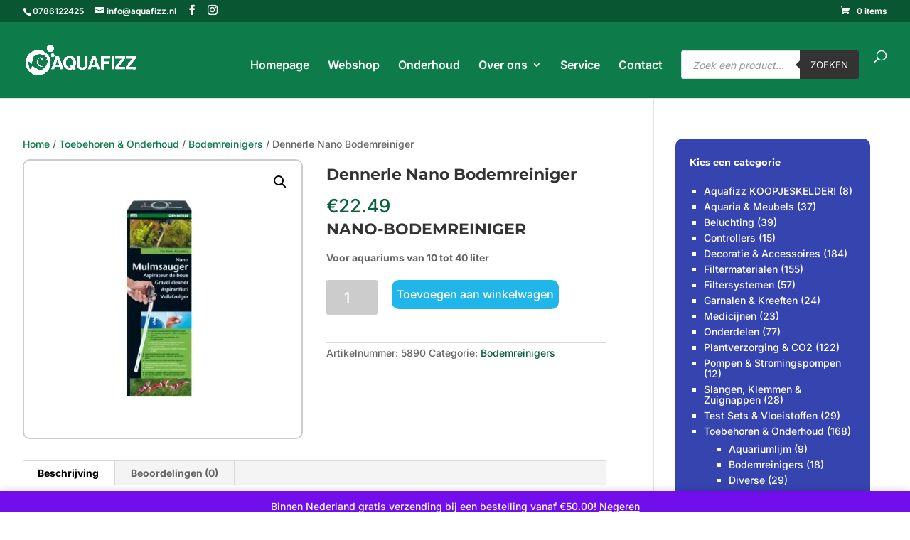

--- FILE ---
content_type: text/html; charset=utf-8
request_url: https://www.google.com/recaptcha/api2/anchor?ar=1&k=6Le3-10kAAAAAKZkHy8dey5c9ODDtnvgUa3TwO86&co=aHR0cHM6Ly93d3cuYXF1YWZpenoubmw6NDQz&hl=en&v=N67nZn4AqZkNcbeMu4prBgzg&size=invisible&anchor-ms=80000&execute-ms=30000&cb=gvlt9afftjo4
body_size: 48880
content:
<!DOCTYPE HTML><html dir="ltr" lang="en"><head><meta http-equiv="Content-Type" content="text/html; charset=UTF-8">
<meta http-equiv="X-UA-Compatible" content="IE=edge">
<title>reCAPTCHA</title>
<style type="text/css">
/* cyrillic-ext */
@font-face {
  font-family: 'Roboto';
  font-style: normal;
  font-weight: 400;
  font-stretch: 100%;
  src: url(//fonts.gstatic.com/s/roboto/v48/KFO7CnqEu92Fr1ME7kSn66aGLdTylUAMa3GUBHMdazTgWw.woff2) format('woff2');
  unicode-range: U+0460-052F, U+1C80-1C8A, U+20B4, U+2DE0-2DFF, U+A640-A69F, U+FE2E-FE2F;
}
/* cyrillic */
@font-face {
  font-family: 'Roboto';
  font-style: normal;
  font-weight: 400;
  font-stretch: 100%;
  src: url(//fonts.gstatic.com/s/roboto/v48/KFO7CnqEu92Fr1ME7kSn66aGLdTylUAMa3iUBHMdazTgWw.woff2) format('woff2');
  unicode-range: U+0301, U+0400-045F, U+0490-0491, U+04B0-04B1, U+2116;
}
/* greek-ext */
@font-face {
  font-family: 'Roboto';
  font-style: normal;
  font-weight: 400;
  font-stretch: 100%;
  src: url(//fonts.gstatic.com/s/roboto/v48/KFO7CnqEu92Fr1ME7kSn66aGLdTylUAMa3CUBHMdazTgWw.woff2) format('woff2');
  unicode-range: U+1F00-1FFF;
}
/* greek */
@font-face {
  font-family: 'Roboto';
  font-style: normal;
  font-weight: 400;
  font-stretch: 100%;
  src: url(//fonts.gstatic.com/s/roboto/v48/KFO7CnqEu92Fr1ME7kSn66aGLdTylUAMa3-UBHMdazTgWw.woff2) format('woff2');
  unicode-range: U+0370-0377, U+037A-037F, U+0384-038A, U+038C, U+038E-03A1, U+03A3-03FF;
}
/* math */
@font-face {
  font-family: 'Roboto';
  font-style: normal;
  font-weight: 400;
  font-stretch: 100%;
  src: url(//fonts.gstatic.com/s/roboto/v48/KFO7CnqEu92Fr1ME7kSn66aGLdTylUAMawCUBHMdazTgWw.woff2) format('woff2');
  unicode-range: U+0302-0303, U+0305, U+0307-0308, U+0310, U+0312, U+0315, U+031A, U+0326-0327, U+032C, U+032F-0330, U+0332-0333, U+0338, U+033A, U+0346, U+034D, U+0391-03A1, U+03A3-03A9, U+03B1-03C9, U+03D1, U+03D5-03D6, U+03F0-03F1, U+03F4-03F5, U+2016-2017, U+2034-2038, U+203C, U+2040, U+2043, U+2047, U+2050, U+2057, U+205F, U+2070-2071, U+2074-208E, U+2090-209C, U+20D0-20DC, U+20E1, U+20E5-20EF, U+2100-2112, U+2114-2115, U+2117-2121, U+2123-214F, U+2190, U+2192, U+2194-21AE, U+21B0-21E5, U+21F1-21F2, U+21F4-2211, U+2213-2214, U+2216-22FF, U+2308-230B, U+2310, U+2319, U+231C-2321, U+2336-237A, U+237C, U+2395, U+239B-23B7, U+23D0, U+23DC-23E1, U+2474-2475, U+25AF, U+25B3, U+25B7, U+25BD, U+25C1, U+25CA, U+25CC, U+25FB, U+266D-266F, U+27C0-27FF, U+2900-2AFF, U+2B0E-2B11, U+2B30-2B4C, U+2BFE, U+3030, U+FF5B, U+FF5D, U+1D400-1D7FF, U+1EE00-1EEFF;
}
/* symbols */
@font-face {
  font-family: 'Roboto';
  font-style: normal;
  font-weight: 400;
  font-stretch: 100%;
  src: url(//fonts.gstatic.com/s/roboto/v48/KFO7CnqEu92Fr1ME7kSn66aGLdTylUAMaxKUBHMdazTgWw.woff2) format('woff2');
  unicode-range: U+0001-000C, U+000E-001F, U+007F-009F, U+20DD-20E0, U+20E2-20E4, U+2150-218F, U+2190, U+2192, U+2194-2199, U+21AF, U+21E6-21F0, U+21F3, U+2218-2219, U+2299, U+22C4-22C6, U+2300-243F, U+2440-244A, U+2460-24FF, U+25A0-27BF, U+2800-28FF, U+2921-2922, U+2981, U+29BF, U+29EB, U+2B00-2BFF, U+4DC0-4DFF, U+FFF9-FFFB, U+10140-1018E, U+10190-1019C, U+101A0, U+101D0-101FD, U+102E0-102FB, U+10E60-10E7E, U+1D2C0-1D2D3, U+1D2E0-1D37F, U+1F000-1F0FF, U+1F100-1F1AD, U+1F1E6-1F1FF, U+1F30D-1F30F, U+1F315, U+1F31C, U+1F31E, U+1F320-1F32C, U+1F336, U+1F378, U+1F37D, U+1F382, U+1F393-1F39F, U+1F3A7-1F3A8, U+1F3AC-1F3AF, U+1F3C2, U+1F3C4-1F3C6, U+1F3CA-1F3CE, U+1F3D4-1F3E0, U+1F3ED, U+1F3F1-1F3F3, U+1F3F5-1F3F7, U+1F408, U+1F415, U+1F41F, U+1F426, U+1F43F, U+1F441-1F442, U+1F444, U+1F446-1F449, U+1F44C-1F44E, U+1F453, U+1F46A, U+1F47D, U+1F4A3, U+1F4B0, U+1F4B3, U+1F4B9, U+1F4BB, U+1F4BF, U+1F4C8-1F4CB, U+1F4D6, U+1F4DA, U+1F4DF, U+1F4E3-1F4E6, U+1F4EA-1F4ED, U+1F4F7, U+1F4F9-1F4FB, U+1F4FD-1F4FE, U+1F503, U+1F507-1F50B, U+1F50D, U+1F512-1F513, U+1F53E-1F54A, U+1F54F-1F5FA, U+1F610, U+1F650-1F67F, U+1F687, U+1F68D, U+1F691, U+1F694, U+1F698, U+1F6AD, U+1F6B2, U+1F6B9-1F6BA, U+1F6BC, U+1F6C6-1F6CF, U+1F6D3-1F6D7, U+1F6E0-1F6EA, U+1F6F0-1F6F3, U+1F6F7-1F6FC, U+1F700-1F7FF, U+1F800-1F80B, U+1F810-1F847, U+1F850-1F859, U+1F860-1F887, U+1F890-1F8AD, U+1F8B0-1F8BB, U+1F8C0-1F8C1, U+1F900-1F90B, U+1F93B, U+1F946, U+1F984, U+1F996, U+1F9E9, U+1FA00-1FA6F, U+1FA70-1FA7C, U+1FA80-1FA89, U+1FA8F-1FAC6, U+1FACE-1FADC, U+1FADF-1FAE9, U+1FAF0-1FAF8, U+1FB00-1FBFF;
}
/* vietnamese */
@font-face {
  font-family: 'Roboto';
  font-style: normal;
  font-weight: 400;
  font-stretch: 100%;
  src: url(//fonts.gstatic.com/s/roboto/v48/KFO7CnqEu92Fr1ME7kSn66aGLdTylUAMa3OUBHMdazTgWw.woff2) format('woff2');
  unicode-range: U+0102-0103, U+0110-0111, U+0128-0129, U+0168-0169, U+01A0-01A1, U+01AF-01B0, U+0300-0301, U+0303-0304, U+0308-0309, U+0323, U+0329, U+1EA0-1EF9, U+20AB;
}
/* latin-ext */
@font-face {
  font-family: 'Roboto';
  font-style: normal;
  font-weight: 400;
  font-stretch: 100%;
  src: url(//fonts.gstatic.com/s/roboto/v48/KFO7CnqEu92Fr1ME7kSn66aGLdTylUAMa3KUBHMdazTgWw.woff2) format('woff2');
  unicode-range: U+0100-02BA, U+02BD-02C5, U+02C7-02CC, U+02CE-02D7, U+02DD-02FF, U+0304, U+0308, U+0329, U+1D00-1DBF, U+1E00-1E9F, U+1EF2-1EFF, U+2020, U+20A0-20AB, U+20AD-20C0, U+2113, U+2C60-2C7F, U+A720-A7FF;
}
/* latin */
@font-face {
  font-family: 'Roboto';
  font-style: normal;
  font-weight: 400;
  font-stretch: 100%;
  src: url(//fonts.gstatic.com/s/roboto/v48/KFO7CnqEu92Fr1ME7kSn66aGLdTylUAMa3yUBHMdazQ.woff2) format('woff2');
  unicode-range: U+0000-00FF, U+0131, U+0152-0153, U+02BB-02BC, U+02C6, U+02DA, U+02DC, U+0304, U+0308, U+0329, U+2000-206F, U+20AC, U+2122, U+2191, U+2193, U+2212, U+2215, U+FEFF, U+FFFD;
}
/* cyrillic-ext */
@font-face {
  font-family: 'Roboto';
  font-style: normal;
  font-weight: 500;
  font-stretch: 100%;
  src: url(//fonts.gstatic.com/s/roboto/v48/KFO7CnqEu92Fr1ME7kSn66aGLdTylUAMa3GUBHMdazTgWw.woff2) format('woff2');
  unicode-range: U+0460-052F, U+1C80-1C8A, U+20B4, U+2DE0-2DFF, U+A640-A69F, U+FE2E-FE2F;
}
/* cyrillic */
@font-face {
  font-family: 'Roboto';
  font-style: normal;
  font-weight: 500;
  font-stretch: 100%;
  src: url(//fonts.gstatic.com/s/roboto/v48/KFO7CnqEu92Fr1ME7kSn66aGLdTylUAMa3iUBHMdazTgWw.woff2) format('woff2');
  unicode-range: U+0301, U+0400-045F, U+0490-0491, U+04B0-04B1, U+2116;
}
/* greek-ext */
@font-face {
  font-family: 'Roboto';
  font-style: normal;
  font-weight: 500;
  font-stretch: 100%;
  src: url(//fonts.gstatic.com/s/roboto/v48/KFO7CnqEu92Fr1ME7kSn66aGLdTylUAMa3CUBHMdazTgWw.woff2) format('woff2');
  unicode-range: U+1F00-1FFF;
}
/* greek */
@font-face {
  font-family: 'Roboto';
  font-style: normal;
  font-weight: 500;
  font-stretch: 100%;
  src: url(//fonts.gstatic.com/s/roboto/v48/KFO7CnqEu92Fr1ME7kSn66aGLdTylUAMa3-UBHMdazTgWw.woff2) format('woff2');
  unicode-range: U+0370-0377, U+037A-037F, U+0384-038A, U+038C, U+038E-03A1, U+03A3-03FF;
}
/* math */
@font-face {
  font-family: 'Roboto';
  font-style: normal;
  font-weight: 500;
  font-stretch: 100%;
  src: url(//fonts.gstatic.com/s/roboto/v48/KFO7CnqEu92Fr1ME7kSn66aGLdTylUAMawCUBHMdazTgWw.woff2) format('woff2');
  unicode-range: U+0302-0303, U+0305, U+0307-0308, U+0310, U+0312, U+0315, U+031A, U+0326-0327, U+032C, U+032F-0330, U+0332-0333, U+0338, U+033A, U+0346, U+034D, U+0391-03A1, U+03A3-03A9, U+03B1-03C9, U+03D1, U+03D5-03D6, U+03F0-03F1, U+03F4-03F5, U+2016-2017, U+2034-2038, U+203C, U+2040, U+2043, U+2047, U+2050, U+2057, U+205F, U+2070-2071, U+2074-208E, U+2090-209C, U+20D0-20DC, U+20E1, U+20E5-20EF, U+2100-2112, U+2114-2115, U+2117-2121, U+2123-214F, U+2190, U+2192, U+2194-21AE, U+21B0-21E5, U+21F1-21F2, U+21F4-2211, U+2213-2214, U+2216-22FF, U+2308-230B, U+2310, U+2319, U+231C-2321, U+2336-237A, U+237C, U+2395, U+239B-23B7, U+23D0, U+23DC-23E1, U+2474-2475, U+25AF, U+25B3, U+25B7, U+25BD, U+25C1, U+25CA, U+25CC, U+25FB, U+266D-266F, U+27C0-27FF, U+2900-2AFF, U+2B0E-2B11, U+2B30-2B4C, U+2BFE, U+3030, U+FF5B, U+FF5D, U+1D400-1D7FF, U+1EE00-1EEFF;
}
/* symbols */
@font-face {
  font-family: 'Roboto';
  font-style: normal;
  font-weight: 500;
  font-stretch: 100%;
  src: url(//fonts.gstatic.com/s/roboto/v48/KFO7CnqEu92Fr1ME7kSn66aGLdTylUAMaxKUBHMdazTgWw.woff2) format('woff2');
  unicode-range: U+0001-000C, U+000E-001F, U+007F-009F, U+20DD-20E0, U+20E2-20E4, U+2150-218F, U+2190, U+2192, U+2194-2199, U+21AF, U+21E6-21F0, U+21F3, U+2218-2219, U+2299, U+22C4-22C6, U+2300-243F, U+2440-244A, U+2460-24FF, U+25A0-27BF, U+2800-28FF, U+2921-2922, U+2981, U+29BF, U+29EB, U+2B00-2BFF, U+4DC0-4DFF, U+FFF9-FFFB, U+10140-1018E, U+10190-1019C, U+101A0, U+101D0-101FD, U+102E0-102FB, U+10E60-10E7E, U+1D2C0-1D2D3, U+1D2E0-1D37F, U+1F000-1F0FF, U+1F100-1F1AD, U+1F1E6-1F1FF, U+1F30D-1F30F, U+1F315, U+1F31C, U+1F31E, U+1F320-1F32C, U+1F336, U+1F378, U+1F37D, U+1F382, U+1F393-1F39F, U+1F3A7-1F3A8, U+1F3AC-1F3AF, U+1F3C2, U+1F3C4-1F3C6, U+1F3CA-1F3CE, U+1F3D4-1F3E0, U+1F3ED, U+1F3F1-1F3F3, U+1F3F5-1F3F7, U+1F408, U+1F415, U+1F41F, U+1F426, U+1F43F, U+1F441-1F442, U+1F444, U+1F446-1F449, U+1F44C-1F44E, U+1F453, U+1F46A, U+1F47D, U+1F4A3, U+1F4B0, U+1F4B3, U+1F4B9, U+1F4BB, U+1F4BF, U+1F4C8-1F4CB, U+1F4D6, U+1F4DA, U+1F4DF, U+1F4E3-1F4E6, U+1F4EA-1F4ED, U+1F4F7, U+1F4F9-1F4FB, U+1F4FD-1F4FE, U+1F503, U+1F507-1F50B, U+1F50D, U+1F512-1F513, U+1F53E-1F54A, U+1F54F-1F5FA, U+1F610, U+1F650-1F67F, U+1F687, U+1F68D, U+1F691, U+1F694, U+1F698, U+1F6AD, U+1F6B2, U+1F6B9-1F6BA, U+1F6BC, U+1F6C6-1F6CF, U+1F6D3-1F6D7, U+1F6E0-1F6EA, U+1F6F0-1F6F3, U+1F6F7-1F6FC, U+1F700-1F7FF, U+1F800-1F80B, U+1F810-1F847, U+1F850-1F859, U+1F860-1F887, U+1F890-1F8AD, U+1F8B0-1F8BB, U+1F8C0-1F8C1, U+1F900-1F90B, U+1F93B, U+1F946, U+1F984, U+1F996, U+1F9E9, U+1FA00-1FA6F, U+1FA70-1FA7C, U+1FA80-1FA89, U+1FA8F-1FAC6, U+1FACE-1FADC, U+1FADF-1FAE9, U+1FAF0-1FAF8, U+1FB00-1FBFF;
}
/* vietnamese */
@font-face {
  font-family: 'Roboto';
  font-style: normal;
  font-weight: 500;
  font-stretch: 100%;
  src: url(//fonts.gstatic.com/s/roboto/v48/KFO7CnqEu92Fr1ME7kSn66aGLdTylUAMa3OUBHMdazTgWw.woff2) format('woff2');
  unicode-range: U+0102-0103, U+0110-0111, U+0128-0129, U+0168-0169, U+01A0-01A1, U+01AF-01B0, U+0300-0301, U+0303-0304, U+0308-0309, U+0323, U+0329, U+1EA0-1EF9, U+20AB;
}
/* latin-ext */
@font-face {
  font-family: 'Roboto';
  font-style: normal;
  font-weight: 500;
  font-stretch: 100%;
  src: url(//fonts.gstatic.com/s/roboto/v48/KFO7CnqEu92Fr1ME7kSn66aGLdTylUAMa3KUBHMdazTgWw.woff2) format('woff2');
  unicode-range: U+0100-02BA, U+02BD-02C5, U+02C7-02CC, U+02CE-02D7, U+02DD-02FF, U+0304, U+0308, U+0329, U+1D00-1DBF, U+1E00-1E9F, U+1EF2-1EFF, U+2020, U+20A0-20AB, U+20AD-20C0, U+2113, U+2C60-2C7F, U+A720-A7FF;
}
/* latin */
@font-face {
  font-family: 'Roboto';
  font-style: normal;
  font-weight: 500;
  font-stretch: 100%;
  src: url(//fonts.gstatic.com/s/roboto/v48/KFO7CnqEu92Fr1ME7kSn66aGLdTylUAMa3yUBHMdazQ.woff2) format('woff2');
  unicode-range: U+0000-00FF, U+0131, U+0152-0153, U+02BB-02BC, U+02C6, U+02DA, U+02DC, U+0304, U+0308, U+0329, U+2000-206F, U+20AC, U+2122, U+2191, U+2193, U+2212, U+2215, U+FEFF, U+FFFD;
}
/* cyrillic-ext */
@font-face {
  font-family: 'Roboto';
  font-style: normal;
  font-weight: 900;
  font-stretch: 100%;
  src: url(//fonts.gstatic.com/s/roboto/v48/KFO7CnqEu92Fr1ME7kSn66aGLdTylUAMa3GUBHMdazTgWw.woff2) format('woff2');
  unicode-range: U+0460-052F, U+1C80-1C8A, U+20B4, U+2DE0-2DFF, U+A640-A69F, U+FE2E-FE2F;
}
/* cyrillic */
@font-face {
  font-family: 'Roboto';
  font-style: normal;
  font-weight: 900;
  font-stretch: 100%;
  src: url(//fonts.gstatic.com/s/roboto/v48/KFO7CnqEu92Fr1ME7kSn66aGLdTylUAMa3iUBHMdazTgWw.woff2) format('woff2');
  unicode-range: U+0301, U+0400-045F, U+0490-0491, U+04B0-04B1, U+2116;
}
/* greek-ext */
@font-face {
  font-family: 'Roboto';
  font-style: normal;
  font-weight: 900;
  font-stretch: 100%;
  src: url(//fonts.gstatic.com/s/roboto/v48/KFO7CnqEu92Fr1ME7kSn66aGLdTylUAMa3CUBHMdazTgWw.woff2) format('woff2');
  unicode-range: U+1F00-1FFF;
}
/* greek */
@font-face {
  font-family: 'Roboto';
  font-style: normal;
  font-weight: 900;
  font-stretch: 100%;
  src: url(//fonts.gstatic.com/s/roboto/v48/KFO7CnqEu92Fr1ME7kSn66aGLdTylUAMa3-UBHMdazTgWw.woff2) format('woff2');
  unicode-range: U+0370-0377, U+037A-037F, U+0384-038A, U+038C, U+038E-03A1, U+03A3-03FF;
}
/* math */
@font-face {
  font-family: 'Roboto';
  font-style: normal;
  font-weight: 900;
  font-stretch: 100%;
  src: url(//fonts.gstatic.com/s/roboto/v48/KFO7CnqEu92Fr1ME7kSn66aGLdTylUAMawCUBHMdazTgWw.woff2) format('woff2');
  unicode-range: U+0302-0303, U+0305, U+0307-0308, U+0310, U+0312, U+0315, U+031A, U+0326-0327, U+032C, U+032F-0330, U+0332-0333, U+0338, U+033A, U+0346, U+034D, U+0391-03A1, U+03A3-03A9, U+03B1-03C9, U+03D1, U+03D5-03D6, U+03F0-03F1, U+03F4-03F5, U+2016-2017, U+2034-2038, U+203C, U+2040, U+2043, U+2047, U+2050, U+2057, U+205F, U+2070-2071, U+2074-208E, U+2090-209C, U+20D0-20DC, U+20E1, U+20E5-20EF, U+2100-2112, U+2114-2115, U+2117-2121, U+2123-214F, U+2190, U+2192, U+2194-21AE, U+21B0-21E5, U+21F1-21F2, U+21F4-2211, U+2213-2214, U+2216-22FF, U+2308-230B, U+2310, U+2319, U+231C-2321, U+2336-237A, U+237C, U+2395, U+239B-23B7, U+23D0, U+23DC-23E1, U+2474-2475, U+25AF, U+25B3, U+25B7, U+25BD, U+25C1, U+25CA, U+25CC, U+25FB, U+266D-266F, U+27C0-27FF, U+2900-2AFF, U+2B0E-2B11, U+2B30-2B4C, U+2BFE, U+3030, U+FF5B, U+FF5D, U+1D400-1D7FF, U+1EE00-1EEFF;
}
/* symbols */
@font-face {
  font-family: 'Roboto';
  font-style: normal;
  font-weight: 900;
  font-stretch: 100%;
  src: url(//fonts.gstatic.com/s/roboto/v48/KFO7CnqEu92Fr1ME7kSn66aGLdTylUAMaxKUBHMdazTgWw.woff2) format('woff2');
  unicode-range: U+0001-000C, U+000E-001F, U+007F-009F, U+20DD-20E0, U+20E2-20E4, U+2150-218F, U+2190, U+2192, U+2194-2199, U+21AF, U+21E6-21F0, U+21F3, U+2218-2219, U+2299, U+22C4-22C6, U+2300-243F, U+2440-244A, U+2460-24FF, U+25A0-27BF, U+2800-28FF, U+2921-2922, U+2981, U+29BF, U+29EB, U+2B00-2BFF, U+4DC0-4DFF, U+FFF9-FFFB, U+10140-1018E, U+10190-1019C, U+101A0, U+101D0-101FD, U+102E0-102FB, U+10E60-10E7E, U+1D2C0-1D2D3, U+1D2E0-1D37F, U+1F000-1F0FF, U+1F100-1F1AD, U+1F1E6-1F1FF, U+1F30D-1F30F, U+1F315, U+1F31C, U+1F31E, U+1F320-1F32C, U+1F336, U+1F378, U+1F37D, U+1F382, U+1F393-1F39F, U+1F3A7-1F3A8, U+1F3AC-1F3AF, U+1F3C2, U+1F3C4-1F3C6, U+1F3CA-1F3CE, U+1F3D4-1F3E0, U+1F3ED, U+1F3F1-1F3F3, U+1F3F5-1F3F7, U+1F408, U+1F415, U+1F41F, U+1F426, U+1F43F, U+1F441-1F442, U+1F444, U+1F446-1F449, U+1F44C-1F44E, U+1F453, U+1F46A, U+1F47D, U+1F4A3, U+1F4B0, U+1F4B3, U+1F4B9, U+1F4BB, U+1F4BF, U+1F4C8-1F4CB, U+1F4D6, U+1F4DA, U+1F4DF, U+1F4E3-1F4E6, U+1F4EA-1F4ED, U+1F4F7, U+1F4F9-1F4FB, U+1F4FD-1F4FE, U+1F503, U+1F507-1F50B, U+1F50D, U+1F512-1F513, U+1F53E-1F54A, U+1F54F-1F5FA, U+1F610, U+1F650-1F67F, U+1F687, U+1F68D, U+1F691, U+1F694, U+1F698, U+1F6AD, U+1F6B2, U+1F6B9-1F6BA, U+1F6BC, U+1F6C6-1F6CF, U+1F6D3-1F6D7, U+1F6E0-1F6EA, U+1F6F0-1F6F3, U+1F6F7-1F6FC, U+1F700-1F7FF, U+1F800-1F80B, U+1F810-1F847, U+1F850-1F859, U+1F860-1F887, U+1F890-1F8AD, U+1F8B0-1F8BB, U+1F8C0-1F8C1, U+1F900-1F90B, U+1F93B, U+1F946, U+1F984, U+1F996, U+1F9E9, U+1FA00-1FA6F, U+1FA70-1FA7C, U+1FA80-1FA89, U+1FA8F-1FAC6, U+1FACE-1FADC, U+1FADF-1FAE9, U+1FAF0-1FAF8, U+1FB00-1FBFF;
}
/* vietnamese */
@font-face {
  font-family: 'Roboto';
  font-style: normal;
  font-weight: 900;
  font-stretch: 100%;
  src: url(//fonts.gstatic.com/s/roboto/v48/KFO7CnqEu92Fr1ME7kSn66aGLdTylUAMa3OUBHMdazTgWw.woff2) format('woff2');
  unicode-range: U+0102-0103, U+0110-0111, U+0128-0129, U+0168-0169, U+01A0-01A1, U+01AF-01B0, U+0300-0301, U+0303-0304, U+0308-0309, U+0323, U+0329, U+1EA0-1EF9, U+20AB;
}
/* latin-ext */
@font-face {
  font-family: 'Roboto';
  font-style: normal;
  font-weight: 900;
  font-stretch: 100%;
  src: url(//fonts.gstatic.com/s/roboto/v48/KFO7CnqEu92Fr1ME7kSn66aGLdTylUAMa3KUBHMdazTgWw.woff2) format('woff2');
  unicode-range: U+0100-02BA, U+02BD-02C5, U+02C7-02CC, U+02CE-02D7, U+02DD-02FF, U+0304, U+0308, U+0329, U+1D00-1DBF, U+1E00-1E9F, U+1EF2-1EFF, U+2020, U+20A0-20AB, U+20AD-20C0, U+2113, U+2C60-2C7F, U+A720-A7FF;
}
/* latin */
@font-face {
  font-family: 'Roboto';
  font-style: normal;
  font-weight: 900;
  font-stretch: 100%;
  src: url(//fonts.gstatic.com/s/roboto/v48/KFO7CnqEu92Fr1ME7kSn66aGLdTylUAMa3yUBHMdazQ.woff2) format('woff2');
  unicode-range: U+0000-00FF, U+0131, U+0152-0153, U+02BB-02BC, U+02C6, U+02DA, U+02DC, U+0304, U+0308, U+0329, U+2000-206F, U+20AC, U+2122, U+2191, U+2193, U+2212, U+2215, U+FEFF, U+FFFD;
}

</style>
<link rel="stylesheet" type="text/css" href="https://www.gstatic.com/recaptcha/releases/N67nZn4AqZkNcbeMu4prBgzg/styles__ltr.css">
<script nonce="bIZu7pfPNsk02yqD9rEgIA" type="text/javascript">window['__recaptcha_api'] = 'https://www.google.com/recaptcha/api2/';</script>
<script type="text/javascript" src="https://www.gstatic.com/recaptcha/releases/N67nZn4AqZkNcbeMu4prBgzg/recaptcha__en.js" nonce="bIZu7pfPNsk02yqD9rEgIA">
      
    </script></head>
<body><div id="rc-anchor-alert" class="rc-anchor-alert"></div>
<input type="hidden" id="recaptcha-token" value="[base64]">
<script type="text/javascript" nonce="bIZu7pfPNsk02yqD9rEgIA">
      recaptcha.anchor.Main.init("[\x22ainput\x22,[\x22bgdata\x22,\x22\x22,\[base64]/[base64]/[base64]/bC5sW25dLmNvbmNhdChTKTpsLmxbbl09SksoUyxsKTtlbHNle2lmKGwuSTcmJm4hPTI4MylyZXR1cm47bj09MzMzfHxuPT00MTB8fG49PTI0OHx8bj09NDEyfHxuPT0yMDF8fG49PTE3N3x8bj09MjczfHxuPT0xMjJ8fG49PTUxfHxuPT0yOTc/[base64]/[base64]/[base64]/[base64]/[base64]/MjU1Okc/[base64]/[base64]/bmV3IEVbVl0oTVswXSk6eT09Mj9uZXcgRVtWXShNWzBdLE1bMV0pOnk9PTM/bmV3IEVbVl0oTVswXSxNWzFdLE1bMl0pOnk9PTQ/[base64]/ZnVuY3Rpb24oKXtyZXR1cm4gdGhpcy5BaSt3aW5kb3cucGVyZm9ybWFuY2Uubm93KCl9OmZ1bmN0aW9uKCl7cmV0dXJuK25ldyBEYXRlfSxPKS5LcT0oTy5kcj1mdW5jdGlvbihuLGwsUyxHKXtpZigoUz1tVihTKT09PSJhcnJheSI/[base64]/[base64]\\u003d\x22,\[base64]\\u003d\\u003d\x22,\x22wrHDmUQ0w48UBMK5TU4KH8OUw6I0wrlhbg9ADsOLw487ScKZYsKBc8OmeC3Cm8OJw7F0w4vDqsOBw6HDk8OeVC7Dp8KNNsOwJcK7HXPDkQnDrMOsw5XCicOrw4tHwqDDpMOTw4DCrMO/UkR4CcK7wqNaw5XCj0F6ZmnDkE0XRMOvw7zDqMOWw7ENRMKQH8OccMKWw6rCmhhAHsOmw5XDvGjDt8OTTgMEwr3DoSsFA8OiTFDCr8Kzw4k7wpJFwqLDrAFDw4vDv8O3w7TDs2hywp/DqMOPGGhywpfCoMKacsKKwpBZRXRnw5EUwq7Di3s+wpnCmiNTeiLDuyLChzvDj8KGFsOswpc5XTjChRXDmB/CiCbDt0U2wqBbwr5Fw6/CtD7DmgTCp8Okb3nCtmvDucKIMcKcNjREC27DuXcuwoXCm8K6w7rCnsOFwpDDtTfCvHzDkn7DtTnDksKAV8K2woomwrtnaW9Xwq7Clm9lw5wyCmRiw5JhI8KbDATCqVBQwq0VTsKhJ8KKwqoBw6/DrsO2ZsO6I8OeHXcMw4vDlsKNY0tYU8KWwoUowqvDhT7DtXHDmsKmwpAeSxkTaUUnwpZWw60Mw7ZHw5poLW8pL3TCiSIXwpptwqtHw6DCm8O/[base64]/CjMKjaMKZDmvDjivCs8KHa8KpAsOFVMO8wo4Gw7vDpVF+w5sDSMO0w7rDr8OseCoWw5DCisOZYsKOfWITwodiRMOAwol8DcK9LMOIwrI7w7rCpF0fPcK7N8KkKkvDrMOoRcOYw5jCvBAfAWFaDGE4HgMJw47DiylOaMOXw4XDtcOYw5PDosO0X8O8wo/DnMO8w4DDvQBaacO3UBbDlcOfw6Y0w7zDtMOSPsKYaT/DnRHCllN9w73Ch8K5w5RVO1IOIsONO1LCqcOywoLDkmRnQcOyUCzDo0lbw6/CkMKwcRDDgXBFw4LCni/ChCR1I1HChjM9Bw8AGcKUw6XDpw3Di8KeVl4YwqpZwrDCp0UkDsKdNjLDqjUVw5bCmkkUS8OIw4HCkRtdbjvCjsKmSDk6fBnCsFtQwrlbw6wOYlVlw6A5LMOJc8K/Nw02EFVmw6bDosKlaVLDuCgIWTTCrUJiX8KsOMKjw5Bkb1p2w4Ajw6vCnTLCkcK5wrB0SV3DnMKMalrCnQ0cw4toHA9SFip5wq7Dm8OVw7HClMKKw6rDtEvChFJxIcOkwpNRccKPPnjCv3t9wqDCtsKPwovDocOOw6zDgAzCvx/[base64]/CnsOgSykQw6Newrlkw5/Dnwx1YcKfY3scbELCrMKTwq7DmXViwroACG4DLjR7w6tKFx8lwqpvw60iTyp3woPDtMKaw5jCrcK1wq1PMsOAwqvCgMKpIAfDglbCh8OVQcO8TMO9w57DvcKOYC12QGjCsXUOHMO6R8KYOXwLAmQDwoJEwpPCv8KKSwAdOsK3wo/[base64]/Ds2EWw79IBcKUcMKHI1rDqcKhw6cNJMKKczowb8OHwp9tw5bCskHDrMO/w7U/[base64]/SMOhXV0kfg/CqVDDmcKCOldBw47DjHRewrxOBQHDlgpRwr3DoivCmlATRE5gw6PCkXlWeMOywoQMwpzDjzMlw4jCoTZcQcOhf8K1M8OeBMO5aWjDkQNqw7/[base64]/DrsKuw41XLsOBeMKvF8OwHSbDtMO8WcOAMcOPf8KVwpjDp8KaQjRfw4vCtcOEIXXChMOtM8KfCcO5wpxlwoNMUcKCw6HDusOGWMOZJTLCgE3CsMOFwqUowqp4w69Zw6rCmmfCoEXCrTfCjDDDqsOuecO8wo/CkcOCwojDscO0w7bDnmwlNMOnfCzDkQ4tw57Cl21Lw4htPlLCijTCnHDCr8O+esOHVsOHXcO0bT9cHC8mwrRmMsKtw47CjEcEw7opw6fDnMKQRMKbw71ow7DDkBfCpmE/TVHCkk3CrztiwqtKw5ALUXnCmcKhworCqMK5wpQHwq3DtsKNw4FswrtfRsO6N8KhH8KBScKtwr/CnMOXw73DscK/GkMFFiNVwobDjMKHVk3Cm3dNMcOWA8O6w7LCs8KGPMOvesK4w5XDpsKDwrfCjMKXIR8Mw6AMwrBAPcKSNMK/e8KXw6AbacKzKlrCuWrDnsKgw6wJXVjChw/DisKERsOmCcO6DsOKw45xK8KJZxEAZSLCtznDgMKFwrR2S1XCmRtqfD4gfRwcHcOCwpzCtMOTFMKtFm87NhrCsMOlW8KsMsKSwr0vYcOewpFmM8KuwpIbIyUoa29AST9mSMODbnLCtWPDtFVOw4xewpHCpsOaOm8Lw75qZsK/wqTCqsKEw5/[base64]/CsS06w5vDjsKSw4d5QsK/w6zCjV4ww5vCosKMwrkvw67Cs3lFCcOPSQrDvMKjEcKMw7QYw4QTECPDqcK1Ij7DsHJIwrFtE8OpwrzCoA7CjcK0wrliw7PDqhwnwpEhw7rCoxHDmW/[base64]/LHpiwoZEwoN1wqTCtjUcYy49w6ttccKOfWscwr/[base64]/[base64]/a2dlw7wRw7nCiTEgT24ScThAw7ATKlh5M8KEwoXCgxjDjR0bR8K/w7RAw6ZXwr7Cu8Odw4w3NjnCs8OoOFjCix0owoZKwrXDmMKNVcKKw4AtworCrh1NL8K5w6jDoXvDgzjDusKFw4ljw6xuN39+wr/CrcKcw43CrgBaw6fDp8KZwoMeQgNFwovDol/[base64]/CpMOzXcKCfBIXw6PCpXw8cQI/w5oXwoUOCMOQIMKEOB7Cj8Kxdl3ClsOfHEDChsKXCHUIOjcmVMK0wrY0AGlIwoJUGiDCqAscAg8bWFUQJj7DqcOewo/CvMOHSsOFP2vCvBvDlsKYUcKlw4PDozEAcTMpw5jDncO/[base64]/Dm2tWYRxGSMK6VMKAwrjDq8OIw6oHEsOPwprDi8OYwpYDMgANTcKuw5dFRcKrGT/Col7DsHVId8Okw6rDmlUVT30awoHDvHEUw7TDqkQ3dFUIM8OXexZZw6fCiXrCj8KtX8KCw5zCk0lowqJtUmQrFAzChMOmwoFmwozCksOJG2oRTMKgaRzCol/DsMKUP31TFTDDm8KpK0NMfDsHw4scw6LDkTzDjsOAI8OfaFLCrcOqNSrDkMKZDxwqw5DCvF7DlsOcw47DhsOxwoM0w7fDqcOseR3DrEXDkX8Iw58SwoLCuBVGw4nCiBfCuQBaw6bCjzw/[base64]/CqsKzFcKtwr1yw4gOaCjDlsObwrPDvDswwrDDt8K1CsOWwqIxwqnDunzCt8KIwoLCu8K9AUbDkjjDusOSw4gdwqLDnMKPwqF+w58ZKlHDqkbCnnfCkcOXN8K3w510K03Dl8Kawr1XLkjDl8KwwrTCgy/Cu8Ofw7DDusOxT1p0TcOMITTCksOUw5QTGsK3w5BXwp0Pw6LCuMOhM23CqsK1UDAfZ8KYw7AzQmJxHX/[base64]/IMOww5LCmiNFw6bCocKrw786AxJuw5fDuMKaY1xlQWnDlsKRw4rDjBYgBcKwwrbDhMO9wrjCtsOaLgbDqVbDs8OdCsOpw5dhcBQBbxvCu2V8wrTCi29wacKywo3CicOIcwQcwq16wrzDuz/DhGIHwokMccOINwpJw4/DkVbDiR1EZkPCkw1PasKiKMOqw4bDukg0wollXMKhw4LCk8K6I8KVw7fDhMK6w7VWwqYlE8KrwqDDmMKdGQZXO8O/b8OAMsO8wqErSHRawpEKw7g4fSY7bDLDtEk6B8KdRSw0U3B8wo1dLcOKw5vCm8OOd0U0w5sUAcKFRsO2wokPUATCkHU/[base64]/wo7DtGwpw6keaAvDgMOnwpo1cRdtwp0Ewq7CkcKkA8KgGTMaZ2LCkcK1Z8O4YcOfcyogC0zCtsKIccOiwofDiCfDuyBseVjDmAQ/Wy4Yw5HDmxfDmz/DngbCgsOuwp/Dh8OsE8O+LcOkw5ZpTywafMKdw6LCvsK1S8KiPlN5C8Oww7VFw5fDr1xZwp7DmcOFwpYIwolSw7fCsQDDgm/DpWTCisKjV8KqXgtCwq3DumHDlDEPS2HCigLCg8OawozDlcOuUGJOwqLDicKSV0nCisORw5x5w7dGX8KJLsO6JcKFwpd+WsO+w5RYw6LDhhVLF29hB8OJwphPEsOEbQAODVYeVMKKT8OzwqgSw6V5wrBbZsKhF8KOPsOqCGrCjhZqw5Ftw77CtMKBaRR/[base64]/wpNle8OCeQ1LwpoSWMOWwpPDhgPDrHoOMwBBw6QmwrDCucK+w4zDrMKzwqDDqcKVXcOzw6PCo28GP8OPE8KzwqIvwpXDhMOvIWPDhcOxa1bCvMK8DMOmECNfw4bCiw7DtgnDjsK4w7HDjMKCcWUhK8Ovw6A5GUJjw5nDuh8VZcKUw6/[base64]/CMOnw60fA8OeHx/[base64]/[base64]/Cg8OtXi0MUnvCo1JuGMKIAQNSW8OaS8K0bBBZQAsEV8K4w7gjwp1Lw6bDh8OuCMOHwoVBw4PDo1Qmw55BX8KMwr86eD04w4sUT8K/w5N1B8KjwojDmcOww7shwoE8wo56RWAjOMONwptlNsKowqTDi8KMw51kJsK7JxUQwrIlTsKfw5TDtWoBwqHDtjMvwpJFwpfDtsO/w6PCpsKKw6XCm3RAwq7DsycJB33CuMK6w7ljGnl/UGHCrSHDonRCwoZnwpvDmnwgw4XCiDLDoiXCuMKXSj3DkW7Dqy45UzXCosKxS1EUw6TDvUjDjE/DkUtPw7/DrsOCwofDshlVw4g3ZsOmKMOvw5/CqcK4UcK3FMORwpHCsMOiM8OCI8KXDcOKw5/Dm8KNw6kHw5DDoCUOwr1Cwq46wrkjwpjDgT7DnDPDtMONwozCsmk/woTDhsOQZnVDwprCpFfCiSTDtV3DnlZIwrUkw70pw4kPI3lYX0YlE8OKPsKAwp4iw5LDsA9LEGYSw7vCuMKjLcOJdxRYwr3Ds8KGw77DqMOYwq0Rw4jDlsOAHMK8w5jCiMOhVQUmw4jCoH3CgzHCjW/ColfCmijChW4jcmYWwqBfwoDDiW5jwr3CucOawrHDh8OYwrc6wp45MsONwrxHcHRywqUjEsKww7tYw49DD3pQwpVbYwDDp8OtZncJwqXDmCzCocKswp/Cp8KhwpPDrcKEQsKfV8OIw6otNEEYHj7CjsKJVsOwQcKxHsKPwrDDnhLChybDilh9XFR/OMKeBxvCjwLCmw7Ds8KAdsOtasOiwqFOY3/Dv8Omw6zDo8KOGcKbwqNPw4TDt0DCvw5yLW9ywpjDh8OAwrfCpsK0wqp8w7d9DsKLMgfCpsOww4oCwrXCjUrCvkJ4w6PDn2FjWsKdw7bDv1lWwokyJcKWw5ETDA9vPDd+Z8KcSUksSsOZwq0NCltkw4JyworDmMK+YMOaw4nDsxXDtsOGFMK/woUJbcKqw4BUw4pTXcOoPMOAYmLCom7CilrCj8KdPMOTwroEV8K1w7UVfMOgLcKNRCXDiMOyOD/Cgg3DpMKfXHbCtSBrwotewo3ChsOLZSHDocKkw6Nyw6PDm1nDrifDhcKOIhAbecOodcKWwo/DjsKXQMOMTzQtIHwcw6jCjWnChsOCwpHCmsKiTMO+VVfCt0JUw6XCi8OKwqjDmsOxPjTChkI0wpHCr8Kfw6B3cBrDhC0xw7drwrvDvC47P8OYcwzDu8KNwqUjdRZ2WsKSwo0pw6jCicOPwqJjwp/DgSw+w6t9LsOYWsOrw4lNw6vDn8Kxwr/Ck24cGifDvVxVDsORw5PDgWI/[base64]/CpG7DkyfDn8OCwpJQwp/Crh3CjsOcw6hUc8KVeC/DgsORw44ZEcOHE8O7wotAwrZ/AcKEwrQ0w70qFE3Ctxw9wo9NVQPCnSlZMCnCgDbColZVwrYLw4/Cg3ZDVsKpRcKxBB/DpsOqwqnCi0t+wonDk8O5A8OoGMORU3MvwoHDqMKLIsK/w6kFwqcQwr/[base64]/O8O/wq/DhcOaQsKvw6LCqEzDtS8WUsKMYiB0fcKPc8K5w44ow581w4PDhsKkw77Dh2gZw6rCp3g8YcOdwqI4LcKiEngpZsOmw7nDjsOMw7HCtmbChMKKwprCpHzCvn7CsxnDncOoexbDiDLCkAnDtz9lwr9UwopwwrLDvGUCwoDCmUJXw53Dlz/CoWzCmDXDlMKdw7o1w4rDsMKrEBPCrFbDrx9iImTDucO5wpzCp8O4P8Khw6ohwoTDpRM2w4HCllJxR8ORw6DCqMKlS8Kawr08wqTDqMO5YcKlwpzDvynDncO8YiVAAVZAw5DCsUbCv8KWw6Erwp/CsMK7w6DCoMK6w7d2BiQVw48Qwpp0LjwmecKzM3rClTptdMO4w741w7Fbwp3Dp1zCscK5HAHDnsKPw6FKw44CO8Obwo/ClUN1OMKywq1KbGLDtgd3w4HDmzLDjsKCWcKsC8KEEcKaw6YjwrPCtMOiJsO2wqnCmMOREFE2wocewo/DrMOzb8OTwo5JwprDt8KOwpZmeW/CjsKAQ8OhCsOrR0lFw51fJWonwpbCh8K9wp5LbcKKJsOWAcKFwrDCpHTCuhpbw6XDssOUw7/CoD/DhEdew400bCLCtgVYbcOvw7JIw47Dt8KSXAgkQsOoMsOtwrPDhsKlw5fCt8KsEzrDgsOhVMKHw6bDmkrCpMO+HVQJwoowwpLCusKpw600UMK0Q0/[base64]/CsKwwoVuG3h8cHDDgcKLw53CrMKKw4J8Vjguw5PCkgnCvjXDlMOMwoQbRsOjE1Zgw4UaFMOWwoMYNMOLw78Hw6rDjHzCnMOaE8O/FcK3NsKRWcK3A8O/wq4SJhHDgVbDiAc0wotlwpNkAloiIcKePsOTJMONUsOmZMOqwonChxXCm8K9wqoefMObKMKJwrwjMsKJasOywrPDnzE9wrM5EhLDs8KOPsOXMMKnwoxVw6fDucO7G0VIdcKJcMOdRsK/cRd+KcOGw6DCpwvCl8OSwrVBTMKdFXNpWcOywo7CjcOLT8O/w5wHP8ONw4wEX07DjG/Dj8O+wpxfbsKIw7ctSCt3wp8SAsO2IMOuw5MxbcOsMDYXwoLCoMKGw6cqw4fDncK5OGnDoEvCuzQ7HcKkw59wwqXCjVsRSEQNaH0Awp5bLXlRecKhD1cfFE7CicK3NsKPwp3Dl8OUw6/DkBp9L8KjwrTDpD5GFcOvw5sHN3fCswdlfF41w6vDncOEwojDnRLDtCxHfsKXUE1EwoXDrVxAwprDuh/CtWpMwpbCsg87BhzDmW9zwoXDrFfCk8KqwqgRV8OEwo53eAfDq3jCvmNJDcOvwogWZcKqNSgbb2x4MD7CtEB8ZMOoP8O/woM3CFBXwpYswpXDpn9aCcKTasOxcGzDiD9yIcO9w43CmcOICsO5w6wuw4jDgSs6AXUFTsOSeQTDpMK5wosvZMOnw7oUVyQ1w6TCpcOhwq3DsMKaCcKOw44wYcK7wqPDmB7Cv8KrO8Klw612w4/Dsz4iTxjCusKYElA3EcOICWFMGjLDjQTDq8O/w7zDqAohADwyFXrCk8OBcMO0ZC8WwpoAMsOMw5JuFsOUBsOuwp1ZP1t/wovDnsKcbAnDmsKgwoNow6bDscKaw5jDnXvCpcOnwqBFb8OhYmPDrsOBw4HDr0VPCcOIw4JywpLDswdMw5XDhMKsw5TDrMKCw68hw5/CvcOqwoBAADQOIno5KyrCtiFVNDYDWQAfwrAvw65qd8OXw60kFgfDosO5McKww7Abw6lLw4HCmsKxNBVjc1PDhnNFwqLDjzgrw6XDt8OpeMKIcxLDjcOuRXLCrG4OLh/DkcOfw6ZsVsOpwp9Kw5BtwrAuw7LDu8K5J8OnwpsOwr0PTMOFf8KKwqDCusO0BUJVw4fCoUw7cVVeasK0Kh15wrjDvn7CpQUxcMORP8KkcCLDihbDu8OSw5PDncOMw6ElB0LClQNwwqxkWE0UC8KKQmNkF1/CsGhiSWNzYkc+d2YFKxfDmxApasKow4QQwrbDpMOCDsOHwqcGw4hNYVvCvcOfwoRbQQ/CvABMwprDq8KZPMOYwowpOsKiwr/DhcOBwrnDsgXCnMK6w6ZSSxDDmMKMR8KaGcO9XgtPMg5NHmvCp8KRw7TCoE7DqsKpw6dJcsOLwqprI8Kda8OAMMOdIH/[base64]/[base64]/w6cuw6bCrcOsPyNFw6/DlBddw7sAGHTChmJVNsOdw7xow7vCvsOiVsO9Hw3Dtmg6wpnDtsKBcXF8w5/ClEo0w5DCjnLDp8KIwpw9N8KQw6RsWMOiEBjDrjcQwpFlw5MuwoXCqBzDk8K1K3XDhCvDhAPDkwTCg1xRwpE7RnTCsmHCplIUFcKMw7XDmMKjFSTDvGttwqTDssOkwq9aEnLDrcO0XsKlCsOXwodcNhHCscKcTh/DlcKlHnZSTcOyw7vDnhvCj8KGw4DCmyHDkCcBw5bChsKPTcKbw4/CgcKhw7DCmEPDpiQ+FcOtOmbClmfDv30lBMKxahcuw61WPmxQOMO1woHDpsKYY8KOwojDtnAbw7d+wqLCoErDtcOMw5UxwoHDg0vCkAPCklkvccOCIBnDjArDtwHCvcOWw4IowqbCvcOVLD/DjAVMw7FefsOCMVfDpC94G2rDisKxB1xGw7kyw5tmwosiwotsH8KVCcOMwp1HwookAMKSQsOew7M7wq/DvnJ1woNdwrXDu8K6w6XDlDtkw5LCgcONHsKYwqHChcOsw7J+YC01JMO7YsO8NCs2wok/L8Kuw7fDgSA3BhjCpMKlwq9IBcK6fn/CtcKXEV5/wrxtw7bDr0TClQkUKQ/ClcKOD8KGwpcgRBc6OQU6a8KQw7QIZMO5GMOdXjNFw6/DpsK0wqkeKlLCsB/[base64]/[base64]/VWDCuD3ChkXDm8O/JcKtwp4fIwHCrxvDv8OjwpbCtcKWw5fCl3fCosOiwrXDiMOrwoLCpMOoA8KrJUoDFDbCsMORw6fDshlCeCteFMOsfwJ/wpPChTrDvMO+wp3DtMK2w6TDk0DDkREdwqbDkjLDi1Q7w4fCk8KBW8OJw5HDj8O0w68mwohUw7PCl1g8w6dww5VdUcKWwrrDtcOOHcKcwrPCjznCkcKiwq3ChsKdbmzCtMKew4www7sfw5Egw5YHw7jDklTCl8OZwpjDgcKmw7DDgMOPw6l3wovDoQ/DtW46wr3DpXLCgsOlIid8US/[base64]/DkWBiw6LCnRwuXhtEK0lEXcKnwq8KwoIRXcOZwqwiwpkYfQDCvsKtw5lHw5R9DMOzw4XDmTwLwrLConzDhDtgOm4Vw78PXsKTM8KAw4NHw5MpMsKZw5zCoWPCjh/CgsObw6LCgcONXgTDkyzCiz5UwoEbw4phKRI5wozDi8KCAFdbecOrw4R/K2A+w4UIGT/ClAVRBcOyw5Ryw79YOcK8U8KzSD0Fw5bCgg5QABIdfsORw7g7U8KUw4zCgHMMwo3CrsO/w7ljw4s4wpHCpMO+wrHDjMOCUkrDkcKawpEfwosEwpgkwqV/eMK5dsOywpIyw7UGJC3CkHjCvsKLVMO9Sz8uwq4+TMKqfiPCohgjR8OfJ8KHScKheMOww57DmsOpw7DCgsKOesOON8Okw6LCq0YWw6/DmCvDi8KOQ0XCrn8pFMOgeMOowonCgyssasKANsOawrxpZ8O7WjwKXgTCpywHwqDDsMKhw7Y8w5o5IB5PWiXCvmTDq8Knw6kAdnF7wpTDqRDDs3QbbjMpWMOdwrZiLz91LsOAw4TDmMO/[base64]/CqMKZwp8Ew5VKOFhTVhRyegBqw4BLw4vChMKdwobCviXDlMKxw5PDnHhnwoxVw4dow7DDnSTDm8KMw7fCssO1wr/DoQMkVcKrXcKEw4N1dMK9wp3Dv8KJOsOtZMKiwr/Cj1sBw7Bfw7/Ch8KRdMOhPU/CusOxw4tlw7LDnMOYw7/DtGsZw7LDj8ODw4wzw7fCuVFwwpZJAcOIwqLDvcKwESfDkcKzwqdnQ8OoW8O9wpbDhW7DtAswwojDsEl6w71bDsKHwrs/DsKzbMOdCEhyw4wyZcODTsKPDsKSccK3RMKWeCtGwpAIwrjDmsOIw6/CrcOaBcOZYcKJFcKBwrXDrCsJOcK3FMKDE8KUwqwZw5PDqmDDmy5Swpt5NXLDgkNfVEzDssK5w7oew5IRDcOlcMKVw6bChsKoAhzCssOycsOKficsCsOSNS18G8O+wrIOw5vDjE7DmB3CoBJtNAEuQMKnwqvDh8OqSlzDvMKzH8OZTcO/wr/DggUnciZNwpHDhcOswpRMw7PDo0XCiwjDiHk0wq3Ck0/DlB3CmWkkw44yD2ZQwrLDphHCpcOLw77CoyzDrsOsNcO1EMKUw6MMO0MNw6FiwrQAWgnDglzCpWrDvRnCmy/CpsKICsOHw7Qpwo3DiB7DisK4wrtKwozDocOyUHxLCMO2O8KBw50hwpAQw5YUHGfDqT/DvMOiUATCocOURWlsw6ApSsKKw64Ow5ReUnI6w77Dhw7DjzXDn8OxPMObXjvDoGg/UsKiw5nCjMOlwr/ChzM2KwHDpGjDiMOlw5LDhi7CrD7ChcKFRzrCsm/DklDDpx/Dj1nCv8KVwrAZSsKafn3CqFx0DA7CtcKpw6c/wpsBSMO3wol1wrzCvMOFw40yw6nDicKDw6/ClV/[base64]/Cs8OQw4Auw5EFw5xewoZgwqIiKcOyBcK5L8OATMKQw7dtFMOUesKPwrzDgwLCksOXAV7CjMOsw5NFwphIZ2VqQjfDgG1nwpPCh8OvJgEFwoTDgw/DsBxOUMKLW2lNTgMOHcKsc2Z0HsOkc8O4dF/CnMKOT1jCi8OswpwJJlDDpsKuw6vDlHXDqj7DnzIMwqTCksOxJsOsYcKOR1PDgsOxaMOkwqPCvDDDumxAwoDDrcKww4HCsDDCmj3DhsKDMMOYMGR+G8Kpw5vDkcKuwpMJw5bDgsOPJcOew7BOw58TLjvClsKbw5YGDHFHwqIBLFzCln3CgQ/CvUpkw4QpDcK0wqPDh0lDw7p1ak3DkSnDhMKDEUAgw7gjecO2wrAnW8KEw6tIF0vCtHfDoh9YwrTDtsKiw7Ihw5l1dyTDvMOEw6zDuA0vwozCoS/[base64]/w659YcOGRSfCu2DComHCvC/CnDHCvz54fsOXb8O8w4EpCxZ6NMKnwrjDsxQEWcK/w4dCH8K7FcO7wpYhwpN9wrFCw63CsVfCg8OXN8KJNMOYAi/CsMKBw6pdHk7DjHB4w6NCw43DoF8+w7QfbxddYWnDlS4ICcKAd8Ojw4JFR8ODw5XDgcOFw4ADCwbCqsK8w4XDlMKRd8KABgJGEnFkwow+w78Jw48lwqrCvRfCj8OMw4A8wr0nJsOLNV7DrA1qw6nCp8O8wovDkgvDhnFDeMKJJMOfLMOFM8OCB1/CiFQzNWptYEzDn0howpDCisK3HsKlw5I1NcKdHsO9BcKGUFFMbDpAFSDDr3kuwpt2w6bDm1x6asOyw4jDtcOSOcKXw5NLJkQIM8ODwovCsTzDgR3CsMOAZktpwoQdwotnb8OuUTHClMObw4HCny/CnEN5w43DsmfDoAzCpDZywpvDsMOgwqYmw7Y9Z8KGanvCtMKGGMOowpPDrEsmwrjCvcK9Az1BQ8OnFDsxdMOyOE7DicKgwobDl3VhaB8cw5vDncOewo5+wpvDuHjCl3BJwq/CqCV0wpYxETAJbRjChsO1worDssKDw7A/QSnCrS0NwpFFIMKjVcKXwqrDiAQrehnCr0DDtyoywrhswr7DsAtkL25HKMOXw41Ow7IlwokswqXCoGPCvy3Dm8KNw7rDq08pdMOLw4zDlz07McOuw6rDgsOKw77DhmTDoBJEfcONMMKECsKgw5jDl8KILwZtwrrCgsOnVWcoFMK6Ji/[base64]/wrZqOcOnw7dbw5zDucKLw4nCqwTCj1h6cMODw60QIhXCtMK5D8KtGsOseTIfBVDCqsOycTJwZMOuUcKTw6FWMCHDsHMqVyFYwooAw6QXQcOkT8OMw6XCsRLCvGAqA07CvmHDu8OjGMOueBxBwpcCdzzDglZswqZtw7/[base64]/DomF7C8KIw747wrIrAlrCpMK6XljDskdSaMKLTFHDuVrCmyTDgy1uIMKbNcOvw4zDkMKCw6/DmMO0WMKlw6fCskPDsWnClDNnwrQ6w4ZrwppnAcOQw4/DksOtX8KFwqTDgAzDjcKpfMOvwojCvcOpw47CuMOHw4Z+wqh3w5llRHPDgR/Dm24rAMKgesK9TMKuw4rDmwJEw5BZcxrClikKw4gYCAPDhsKAwojDpMKQwo/DhDFow4/[base64]/DiMOSbsKaXkZiIcOewpwkwrXDninDt8O4fsOHQUnDjcKldsK1w5ckVAE/FABKf8OVWVrClcOVd8OVw6LDq8OwH8O0w5BcwqTCuMOYw4Uaw54HF8OVDD0lw45BQcOvw41NwoIXwrXDgMKdw4rCgQ/[base64]/DocK2w6HDkivDncOMw4F2aTnDjEvDoUpxwoE4Y8K3Q8OvwppdUkg9bMOnwpFFD8KqXhzDhyXDhBsDDj9iQcK0wr8gWMKzwqJCwr5qw7/Dtw1Hwp1NdhnDlMOJXsOQBifCpCkWNhfDrzDCtcOIesKKOjQLFmzDlcObwqXDlw3CoWk/w7nCtQTCgsKzw7XCqMOoEsOdwpvDoMO7b1EtGcKjwoHDv0NswqjDukvDkcOiCHzDugpLDWIyw43CvlTCjcKKwo3Du3l9wqF3w5JRwockclvDkgjCnMKKwprDrcOycMOgfjtWJDbDrMKrMy/CsX0two3CpVpvw45qKQVbAzNswqfDucKBejR7wqfChCYZw7IRwobDlMO+eCLDl8K7woLCjHTDiyJYw4fDj8OHCcKAwp/CssOVw4tHwo9RNsOBCMKwJcOBw4HDhsO2w5rDpkbCvmzDucO7VsOnw4nCisKfXMOMwqwgBB7CmgzDoklvwqzCpDNDwo/DjcOJM8OBJ8OwGSbDkUTCnsOkCMO3wpB0wpDCg8Kbwo3DpkpsQcOXFVLCmn/Cjl/Cgk/Dr3InwowaGsKow7fDhMKywrgXYUnCpXBNGFbDh8OCU8KdPB9ew5YUccOPWcO0wqzCvsOZCQfDjsKOwoPDtXc4w6HDu8OAEMOgX8ODHmHCucOza8OWLwofwrotwrXCiMOLHsO/O8Orwq3CignCvGEmw5bDnCDDtQN+wozCulMrw5YFA3gFw5Ncw4AMBBzDvkzCiMO+w6TCtnTDqcKXH8KzXRBBKsOWGsOewofCs1/CtMOSPcKuOD/CnMKewp3DhcKfNz7DkcOOecKVwr5iwqjDlsODwp3ChMOwRyvCmHvCjcO1wq4XwqDCncKJFGkOBHtow6rCgUQYdAzCmgs0w4nDicKTwqgqB8Odwpp9wrVdwpkpVQXCpsKSwp0oXMKKwosmYsKdwqdhwpPCkRRlP8K3wobChsOIw4Zlwr/DujjDj3gEKS04WFLDh8Klw49wQ0AcwqnDrcKQw7TCvknCrMOQZ3cRwpjDnUEvNsKUwpnDpsOcJcOkQ8Kaw5vDlFFCP0rDixrDtcOMwrbDi2vClMOkCADCuMKow7s1X0/Cs2fCtzrDvA7Cj3M3w6PDvU9ZKhsLV8K9ZhkCcQrCu8KgYVQtbsOAMsOlwokOw4JVT8KJSikwwqXCkcK+KgrDi8K6csKVw7xvw6ABWBNxwrDCmC3DsiM7w75yw6gdFMKswrxwN3TCmMKnVA80wpzDq8OYwo7DoMOow7fCqUXCg0/CjUnDonnCksKMcUbCl18fLsKgw5hTw5bCmVrDm8OtZmvDu1rDlMODWsOxMcK8wqbCkmIMw44UwrEUJcKEwpVlwrDDkE/DvMKfTHXCpld1RcKLIyfDmSgTRUt9c8OuwrrCoMOnwoBmPGfCtMKQYQdJw706G3fDgVDCr8OMWcK7XcO/WcKQw7XDiDnDkWfDosKrwqFsw75CFsKFwqXCtiXDim3DqXXDuF7ClhfCnkPDuhIuWXvCuSYeci1cMsKMRTvDgMOMwpjDo8KGwoZzw5o0w6nDvk/Cnj9YQMKSNDs1dybCssOyVi3DvsONw67DqgpSfEPCrsKLw6BpecK6wrY/wpUUJsOETR4FGsOjw7k2WmZqw64CdcOBw7Yhw5ZEUMOBLA/[base64]/K8OiwqjDv8KNPTVtwqRRbREvw4Vaw7zDl8O9w53DizXCscKfw4NtZ8OsZVTChMO4UHhOwrbChl7CksK0L8KYd1pzZjLDu8OFw7DCg2jCpT3DrsOMwqlFO8OswqXDpjXCuAEtw7VjJMKnw7/[base64]/DT/[base64]/w7dIw4PChUFBFMOYwq3Cn8OUwozCpMK3w6x5FsK5w5gDwo3Ds0dwBkV6E8KIwpnCt8OAwqPCpMKSBlMzbk5pI8K1wq5hw655wrfDuMOMw7jCq0B4w4ZJwp/Di8Oew7jCncKfJyMswoYJSwU9wrDDvh9lwpNew5/DnMKzwpx/PXYwVcOuw6lww4IWUQNaeMOHw4McYVkddhXCgTLDvS0tw6vCrkDDjcO+IWNKYsKNwqbDmSfCuAo5ECvDj8OzwqBIwrxOZ8K3w5jDksKlwqvDpcOew67CisKtJsOUw4/CmyDCksK/wr0KXcKRFVBSwozCuMOqw5nCqj/DhH18w5DDlnMZw51qw6TCk8OgFhPCsMOOw4BywrvCgmpDfwnCjHHDmcKGw7vCqcKRFcKtw6ZMNMOEw6DCocOOXhnDrmzCtkpywr/DkxDCmMKYGTtnFFjCk8O+TsKgLB7DgwbCnsODwqUTwrvCpwXDsHhQw7bCvXzDpS/CncO9XMKVw5PDmnMeezPDum5CM8KWaMKXU2MkXkXDpBQMdmHCjTwTw6F+wpbCicO3aMOswofCnsOdwpLDoUFwN8KzWWjCsiVnw5jCncOmVXwdRMK2wrMiw7ICDzLDjMKZUMK/DWrCuVjDosK1w55Qc1kBU19Ow7FGwrpQwr3Dh8KJw6XCshvCuxliF8KIw4o1dR7ChsOow5URLjIcw6M/[base64]/DnsODGcOdW0Qkw43CusKNw48gGMOZw4dmasOYwpYdC8Oiw6FPT8K3SR8ewpEZw6TCscKXwqbCscKUTMOxwqzDnkh5wqTDkirCvsK7dcK9DcO8wpM9KsKhGMOaw7sUEcOlw4DDhMO5TVgrwqt1UMKSw5FBw49rw6/DmSDDhS3Cr8KRwrHDmcKSwpDCnH/[base64]/DscKlwqQnw47Cr8OHw4DDo8KRw7QjQS9LL8KPOWEpw5PCnMKWFMOJI8O3QMK7w6vDuxMdJcOHVcOZw7NDwprDkyzDsSnDusK/w6DChkZ2AMKnAm9hJQ/[base64]/w79DRHFtRS3DqmbDjMO6P8KRYcOUw7c+GMKjMsK8w58Ewo3Dj8K4w6vDiSLDtMKifMKkZz1mXhnDosOwFsKXw7vDi8KVw5VTw7TDm00yBmfDhg02fAdSFnBCw7YxDcKmwrVkC1/Dkj3DqMKew495wrh9M8KsNVbDpigsasKTSD9fwpDCh8OTacKsdVB2w5BOMV/CicOpYiLDlR5WwrLCgMKvw7Qiw5HDqMKHTsOfTEPDomfCsMOyw6nClU5HwofDmsOhwqfDgnIIwqVXwr0BX8KkM8KMwrDDvmVlw7Mvwo/DhwIHwqPDkcKndy/[base64]/[base64]/CV/DpxTDrmsLeBFKwpNFw4PCjhBBw5lIwr48BiPCssOOQcOWw4rDjWYUSTl/ORPDqMO7w6bDqcK1w7t2OMO/a3R9wr/DpDRTw7zDhcK0ERTDmsK1wqEeLlbCoBhTw4Y3wrnCglgSYcO2JGgww7EPMMOBwoc+wq94A8O2IMO+w4F5LTXCuVvCncKrdMKfGsKcb8KAw7PCkMO1woYiw73DokZTw7LDljXCimhLwrAbBMK9OwzCvsONwo/Dq8OCRcKCWcKeEXMJw4d7woIrIcOBw6XDrWHDoyp/EcKTZMKXw7TCr8OqwqrCm8O+woHCnsKtdsOiECsHDsKwAUfDkMO4w5wufhQ5USjDqsK9wprDrQl8wqtbw4YJPQHCrcKzw4HCjcKnwqFAPcKwwqnDg1fDiMKuGxIOwprDozAAGMO1w4tNw7EmTMKzZRtMYkt/w55SwoTCpgAUw5HCjMK9M2HDhcO/woHDsMOBwqDCmsK1wpJnwrhfw6PDhURewqrDnlkew7LDkcKFwqpnwpnCthAlwpbCqG/ChcKowqsKw41adMO2ACZvwp3DhBXCkXTDqQHDjlDCuMKYLVpawowfw6HCgl/CusKpw5FIwrRYOcO9wr3DnsKfwrXCjxAqwqPDhMOzECYxw5jCsgB8ekR9w7LDjEkZMnLCjjrCvmDCm8KmwovDgXbDo1/Di8KYdAgUw6bDvcKzwrjCgcKMLMKgw7IvTjzChCZvwp3CskhqT8OMfcKVcyvCg8OTHsKmTMKHwohsw5bCn2/DscKVS8OkPsOWwoh+c8ODw6IDw4XDisOmSzA+YcKkwop7BcO6K1HDncOHw6tbXcOTw6/[base64]/B8Kfwo94wrLDs8O2J8KYHHojU8KuUzp2bMOuOMKfFcOCbMOhw4DDsGPDicOSw4PCvyzDoCNDdDzCkAc/w59Rw4U1wqvCngTDljPDv8K2EcO1woldwq7Dq8Kjw5rDr35fQ8KxJcK6wqrCucO8eDpSPVXCo1siwrTCp0J8w7DCuUrClEt/[base64]/CtsK8EsO/wrvDgygMcDs/[base64]/f8OXw4Euwod7IcOXEcK9ZsKKw7/Dq8O7MsOJwoDCscKAw7EWwo0Tw7c2QsO2OWB0wqTCkcKVwqTCm8O3wqDDo13Chn/DksOlwoJdwp7Ct8K9E8KBwp5gDsOGwqHCvkAdCMKpw7kJw49Zw4TDpcKlwoI7HsKYXsKkwqPDjCTCiTXDnnRmGiIiHS3CkcKTA8O8AklNOGDDjjJiEi0Pwr8mfUvDoBweOR/Dsgpxw5tewoVmf8OmRMOPw5zDs8OEGsK0w6E7SS4VNsOMwqLDisOVw7tLw6sawo/DjMOyQcK5wpFda8O7wodFwq/[base64]/Dt8KUw5vDpG5KFMK/w6vCtcOZG2x8w77DimhWw5vDtmlJw5XDssOKD27DoVnCkcKbDxhuw67CmcOuw7ghwrXCgsOXwqhWw4zClMOdAQJBSSxgNMK4w7nDgzg0w5AoQHHDjsOiOcOYPsO9AjR5w4DDvyVyworDkD3CvMOgw58dQsOHwrJaU8K4bcKhw6QHw5rCkMKyVAjCqsK8w7PDjcOHw6/ClMKsZBAAw5QzUE/DkMK3wpTCqMO2w6rCssO2wpXCu3PDhFtAwoTDmMK4ESlIfAHDpThZwqDCssK0w5vDnFXCtcKKw6RMw7TDlcOww6BsJcOPw4LCnGHDmGnDhUslLhbCsGsQcioEwp5qaMKxdyEbZjrDl8OEw5lSw6tBw43CuQjDk3/Do8K6wrvDrMKKwo8tF8ODWsOrd3F3C8KbwrnCuyEXNFrDicOZUl7Cq8KUwqgvw4LDthbCp3LCmEjCpArCg8KHWcOmD8OyPMO/GMKfMXAzw6lUwolsY8OFIsO2LD05wrLCjcKnwq7DhDlBw4sjw5HCmsKYwrR1S8ORw6HClBTCjkrDvMKtw7FhZsKNwrwvw5DDqMKGwrXCigDCpxopdcOew55VSMKAG8KBSS1KaER4wp/Do8KKEmsuWsK8wpY1w5FjwpJNPm1uAG9TBMK0acOhwozDvsK7w4/Cu3/Ds8O3C8KHMsOiQ8KLw4vDlsKUw7fCvzfCsnolP0ptZEnDlsOlbcOzCsKjLsK8wqsSEWUYenHChQ/Ch39+wqTChV9OesKvwr/DqcKKwrZ0w5UtwqrDjsKJwqfDgMOVbMKLw53DoMKJwqkJeWvCssOzw57DvMOXcUPCqsKBwrnDtcOTOzTDuUEkwrlfYcKpwp/[base64]/wqnDvhvCmsKVCjo+w4rCqTRgOMOvwqXDkcOJwrrCp2fCtMKcQAYfwrbDil1EPMOzw5ttworCs8OCw4Jiw5YxwqvCr0kSNjXCkMOOEyhVw7/CjsKqJzxcw7TCvCzCoFAbdjrCrWoxGxrDvmDCmn0NQDLCj8K/wq/Ch0rDu1goWsKlw5UQOsKHwpIkw5DDg8OuGBUAwoXCpWbDnCTDoDXDjCA2UcKOPcOLwpJ5w47DrAMrwqHCrsKOwoXCgC/[base64]/[base64]/DosKTwqvDosKFw7/DlcKqw6FIwpvCrsOXcMOSL8K0w7BmwqMrwqgADzrDnsO3NMOMw5AZwr51wqVsdndowo8Zw49mMMKOWX1/[base64]/[base64]/w4fCtgsxYsOuJBbCjg4Jw6FILW5Pwp/[base64]/[base64]\\u003d\x22],null,[\x22conf\x22,null,\x226Le3-10kAAAAAKZkHy8dey5c9ODDtnvgUa3TwO86\x22,0,null,null,null,1,[21,125,63,73,95,87,41,43,42,83,102,105,109,121],[7059694,500],0,null,null,null,null,0,null,0,null,700,1,null,0,\[base64]/76lBhmnigkZhAoZnOKMAhnM8xEZ\x22,0,0,null,null,1,null,0,0,null,null,null,0],\x22https://www.aquafizz.nl:443\x22,null,[3,1,1],null,null,null,1,3600,[\x22https://www.google.com/intl/en/policies/privacy/\x22,\x22https://www.google.com/intl/en/policies/terms/\x22],\x22TJNa7z9et8kSPAw3j4foFI9OdavJ6SA+XqUS42EYuRM\\u003d\x22,1,0,null,1,1770071095950,0,0,[29,3,128,147,190],null,[144,140,246,71,7],\x22RC-72pw7xvGc5y9YA\x22,null,null,null,null,null,\x220dAFcWeA5zmiLmlkdTK0z1pDygp_jKNE0ZDnZmQMhPKLyOz4lIt7ZCpxIAyJaZTLlZ5qZozdwXhiRnhWIN3VC8K5AmnzlUU_E5NQ\x22,1770153895802]");
    </script></body></html>

--- FILE ---
content_type: text/html; charset=utf-8
request_url: https://www.google.com/recaptcha/api2/anchor?ar=1&k=6LdO2oogAAAAAIefHQm7oFBEiox7pAPoTfxODY7H&co=aHR0cHM6Ly93d3cuYXF1YWZpenoubmw6NDQz&hl=en&v=N67nZn4AqZkNcbeMu4prBgzg&size=invisible&anchor-ms=80000&execute-ms=30000&cb=x5jmagatnod
body_size: 48415
content:
<!DOCTYPE HTML><html dir="ltr" lang="en"><head><meta http-equiv="Content-Type" content="text/html; charset=UTF-8">
<meta http-equiv="X-UA-Compatible" content="IE=edge">
<title>reCAPTCHA</title>
<style type="text/css">
/* cyrillic-ext */
@font-face {
  font-family: 'Roboto';
  font-style: normal;
  font-weight: 400;
  font-stretch: 100%;
  src: url(//fonts.gstatic.com/s/roboto/v48/KFO7CnqEu92Fr1ME7kSn66aGLdTylUAMa3GUBHMdazTgWw.woff2) format('woff2');
  unicode-range: U+0460-052F, U+1C80-1C8A, U+20B4, U+2DE0-2DFF, U+A640-A69F, U+FE2E-FE2F;
}
/* cyrillic */
@font-face {
  font-family: 'Roboto';
  font-style: normal;
  font-weight: 400;
  font-stretch: 100%;
  src: url(//fonts.gstatic.com/s/roboto/v48/KFO7CnqEu92Fr1ME7kSn66aGLdTylUAMa3iUBHMdazTgWw.woff2) format('woff2');
  unicode-range: U+0301, U+0400-045F, U+0490-0491, U+04B0-04B1, U+2116;
}
/* greek-ext */
@font-face {
  font-family: 'Roboto';
  font-style: normal;
  font-weight: 400;
  font-stretch: 100%;
  src: url(//fonts.gstatic.com/s/roboto/v48/KFO7CnqEu92Fr1ME7kSn66aGLdTylUAMa3CUBHMdazTgWw.woff2) format('woff2');
  unicode-range: U+1F00-1FFF;
}
/* greek */
@font-face {
  font-family: 'Roboto';
  font-style: normal;
  font-weight: 400;
  font-stretch: 100%;
  src: url(//fonts.gstatic.com/s/roboto/v48/KFO7CnqEu92Fr1ME7kSn66aGLdTylUAMa3-UBHMdazTgWw.woff2) format('woff2');
  unicode-range: U+0370-0377, U+037A-037F, U+0384-038A, U+038C, U+038E-03A1, U+03A3-03FF;
}
/* math */
@font-face {
  font-family: 'Roboto';
  font-style: normal;
  font-weight: 400;
  font-stretch: 100%;
  src: url(//fonts.gstatic.com/s/roboto/v48/KFO7CnqEu92Fr1ME7kSn66aGLdTylUAMawCUBHMdazTgWw.woff2) format('woff2');
  unicode-range: U+0302-0303, U+0305, U+0307-0308, U+0310, U+0312, U+0315, U+031A, U+0326-0327, U+032C, U+032F-0330, U+0332-0333, U+0338, U+033A, U+0346, U+034D, U+0391-03A1, U+03A3-03A9, U+03B1-03C9, U+03D1, U+03D5-03D6, U+03F0-03F1, U+03F4-03F5, U+2016-2017, U+2034-2038, U+203C, U+2040, U+2043, U+2047, U+2050, U+2057, U+205F, U+2070-2071, U+2074-208E, U+2090-209C, U+20D0-20DC, U+20E1, U+20E5-20EF, U+2100-2112, U+2114-2115, U+2117-2121, U+2123-214F, U+2190, U+2192, U+2194-21AE, U+21B0-21E5, U+21F1-21F2, U+21F4-2211, U+2213-2214, U+2216-22FF, U+2308-230B, U+2310, U+2319, U+231C-2321, U+2336-237A, U+237C, U+2395, U+239B-23B7, U+23D0, U+23DC-23E1, U+2474-2475, U+25AF, U+25B3, U+25B7, U+25BD, U+25C1, U+25CA, U+25CC, U+25FB, U+266D-266F, U+27C0-27FF, U+2900-2AFF, U+2B0E-2B11, U+2B30-2B4C, U+2BFE, U+3030, U+FF5B, U+FF5D, U+1D400-1D7FF, U+1EE00-1EEFF;
}
/* symbols */
@font-face {
  font-family: 'Roboto';
  font-style: normal;
  font-weight: 400;
  font-stretch: 100%;
  src: url(//fonts.gstatic.com/s/roboto/v48/KFO7CnqEu92Fr1ME7kSn66aGLdTylUAMaxKUBHMdazTgWw.woff2) format('woff2');
  unicode-range: U+0001-000C, U+000E-001F, U+007F-009F, U+20DD-20E0, U+20E2-20E4, U+2150-218F, U+2190, U+2192, U+2194-2199, U+21AF, U+21E6-21F0, U+21F3, U+2218-2219, U+2299, U+22C4-22C6, U+2300-243F, U+2440-244A, U+2460-24FF, U+25A0-27BF, U+2800-28FF, U+2921-2922, U+2981, U+29BF, U+29EB, U+2B00-2BFF, U+4DC0-4DFF, U+FFF9-FFFB, U+10140-1018E, U+10190-1019C, U+101A0, U+101D0-101FD, U+102E0-102FB, U+10E60-10E7E, U+1D2C0-1D2D3, U+1D2E0-1D37F, U+1F000-1F0FF, U+1F100-1F1AD, U+1F1E6-1F1FF, U+1F30D-1F30F, U+1F315, U+1F31C, U+1F31E, U+1F320-1F32C, U+1F336, U+1F378, U+1F37D, U+1F382, U+1F393-1F39F, U+1F3A7-1F3A8, U+1F3AC-1F3AF, U+1F3C2, U+1F3C4-1F3C6, U+1F3CA-1F3CE, U+1F3D4-1F3E0, U+1F3ED, U+1F3F1-1F3F3, U+1F3F5-1F3F7, U+1F408, U+1F415, U+1F41F, U+1F426, U+1F43F, U+1F441-1F442, U+1F444, U+1F446-1F449, U+1F44C-1F44E, U+1F453, U+1F46A, U+1F47D, U+1F4A3, U+1F4B0, U+1F4B3, U+1F4B9, U+1F4BB, U+1F4BF, U+1F4C8-1F4CB, U+1F4D6, U+1F4DA, U+1F4DF, U+1F4E3-1F4E6, U+1F4EA-1F4ED, U+1F4F7, U+1F4F9-1F4FB, U+1F4FD-1F4FE, U+1F503, U+1F507-1F50B, U+1F50D, U+1F512-1F513, U+1F53E-1F54A, U+1F54F-1F5FA, U+1F610, U+1F650-1F67F, U+1F687, U+1F68D, U+1F691, U+1F694, U+1F698, U+1F6AD, U+1F6B2, U+1F6B9-1F6BA, U+1F6BC, U+1F6C6-1F6CF, U+1F6D3-1F6D7, U+1F6E0-1F6EA, U+1F6F0-1F6F3, U+1F6F7-1F6FC, U+1F700-1F7FF, U+1F800-1F80B, U+1F810-1F847, U+1F850-1F859, U+1F860-1F887, U+1F890-1F8AD, U+1F8B0-1F8BB, U+1F8C0-1F8C1, U+1F900-1F90B, U+1F93B, U+1F946, U+1F984, U+1F996, U+1F9E9, U+1FA00-1FA6F, U+1FA70-1FA7C, U+1FA80-1FA89, U+1FA8F-1FAC6, U+1FACE-1FADC, U+1FADF-1FAE9, U+1FAF0-1FAF8, U+1FB00-1FBFF;
}
/* vietnamese */
@font-face {
  font-family: 'Roboto';
  font-style: normal;
  font-weight: 400;
  font-stretch: 100%;
  src: url(//fonts.gstatic.com/s/roboto/v48/KFO7CnqEu92Fr1ME7kSn66aGLdTylUAMa3OUBHMdazTgWw.woff2) format('woff2');
  unicode-range: U+0102-0103, U+0110-0111, U+0128-0129, U+0168-0169, U+01A0-01A1, U+01AF-01B0, U+0300-0301, U+0303-0304, U+0308-0309, U+0323, U+0329, U+1EA0-1EF9, U+20AB;
}
/* latin-ext */
@font-face {
  font-family: 'Roboto';
  font-style: normal;
  font-weight: 400;
  font-stretch: 100%;
  src: url(//fonts.gstatic.com/s/roboto/v48/KFO7CnqEu92Fr1ME7kSn66aGLdTylUAMa3KUBHMdazTgWw.woff2) format('woff2');
  unicode-range: U+0100-02BA, U+02BD-02C5, U+02C7-02CC, U+02CE-02D7, U+02DD-02FF, U+0304, U+0308, U+0329, U+1D00-1DBF, U+1E00-1E9F, U+1EF2-1EFF, U+2020, U+20A0-20AB, U+20AD-20C0, U+2113, U+2C60-2C7F, U+A720-A7FF;
}
/* latin */
@font-face {
  font-family: 'Roboto';
  font-style: normal;
  font-weight: 400;
  font-stretch: 100%;
  src: url(//fonts.gstatic.com/s/roboto/v48/KFO7CnqEu92Fr1ME7kSn66aGLdTylUAMa3yUBHMdazQ.woff2) format('woff2');
  unicode-range: U+0000-00FF, U+0131, U+0152-0153, U+02BB-02BC, U+02C6, U+02DA, U+02DC, U+0304, U+0308, U+0329, U+2000-206F, U+20AC, U+2122, U+2191, U+2193, U+2212, U+2215, U+FEFF, U+FFFD;
}
/* cyrillic-ext */
@font-face {
  font-family: 'Roboto';
  font-style: normal;
  font-weight: 500;
  font-stretch: 100%;
  src: url(//fonts.gstatic.com/s/roboto/v48/KFO7CnqEu92Fr1ME7kSn66aGLdTylUAMa3GUBHMdazTgWw.woff2) format('woff2');
  unicode-range: U+0460-052F, U+1C80-1C8A, U+20B4, U+2DE0-2DFF, U+A640-A69F, U+FE2E-FE2F;
}
/* cyrillic */
@font-face {
  font-family: 'Roboto';
  font-style: normal;
  font-weight: 500;
  font-stretch: 100%;
  src: url(//fonts.gstatic.com/s/roboto/v48/KFO7CnqEu92Fr1ME7kSn66aGLdTylUAMa3iUBHMdazTgWw.woff2) format('woff2');
  unicode-range: U+0301, U+0400-045F, U+0490-0491, U+04B0-04B1, U+2116;
}
/* greek-ext */
@font-face {
  font-family: 'Roboto';
  font-style: normal;
  font-weight: 500;
  font-stretch: 100%;
  src: url(//fonts.gstatic.com/s/roboto/v48/KFO7CnqEu92Fr1ME7kSn66aGLdTylUAMa3CUBHMdazTgWw.woff2) format('woff2');
  unicode-range: U+1F00-1FFF;
}
/* greek */
@font-face {
  font-family: 'Roboto';
  font-style: normal;
  font-weight: 500;
  font-stretch: 100%;
  src: url(//fonts.gstatic.com/s/roboto/v48/KFO7CnqEu92Fr1ME7kSn66aGLdTylUAMa3-UBHMdazTgWw.woff2) format('woff2');
  unicode-range: U+0370-0377, U+037A-037F, U+0384-038A, U+038C, U+038E-03A1, U+03A3-03FF;
}
/* math */
@font-face {
  font-family: 'Roboto';
  font-style: normal;
  font-weight: 500;
  font-stretch: 100%;
  src: url(//fonts.gstatic.com/s/roboto/v48/KFO7CnqEu92Fr1ME7kSn66aGLdTylUAMawCUBHMdazTgWw.woff2) format('woff2');
  unicode-range: U+0302-0303, U+0305, U+0307-0308, U+0310, U+0312, U+0315, U+031A, U+0326-0327, U+032C, U+032F-0330, U+0332-0333, U+0338, U+033A, U+0346, U+034D, U+0391-03A1, U+03A3-03A9, U+03B1-03C9, U+03D1, U+03D5-03D6, U+03F0-03F1, U+03F4-03F5, U+2016-2017, U+2034-2038, U+203C, U+2040, U+2043, U+2047, U+2050, U+2057, U+205F, U+2070-2071, U+2074-208E, U+2090-209C, U+20D0-20DC, U+20E1, U+20E5-20EF, U+2100-2112, U+2114-2115, U+2117-2121, U+2123-214F, U+2190, U+2192, U+2194-21AE, U+21B0-21E5, U+21F1-21F2, U+21F4-2211, U+2213-2214, U+2216-22FF, U+2308-230B, U+2310, U+2319, U+231C-2321, U+2336-237A, U+237C, U+2395, U+239B-23B7, U+23D0, U+23DC-23E1, U+2474-2475, U+25AF, U+25B3, U+25B7, U+25BD, U+25C1, U+25CA, U+25CC, U+25FB, U+266D-266F, U+27C0-27FF, U+2900-2AFF, U+2B0E-2B11, U+2B30-2B4C, U+2BFE, U+3030, U+FF5B, U+FF5D, U+1D400-1D7FF, U+1EE00-1EEFF;
}
/* symbols */
@font-face {
  font-family: 'Roboto';
  font-style: normal;
  font-weight: 500;
  font-stretch: 100%;
  src: url(//fonts.gstatic.com/s/roboto/v48/KFO7CnqEu92Fr1ME7kSn66aGLdTylUAMaxKUBHMdazTgWw.woff2) format('woff2');
  unicode-range: U+0001-000C, U+000E-001F, U+007F-009F, U+20DD-20E0, U+20E2-20E4, U+2150-218F, U+2190, U+2192, U+2194-2199, U+21AF, U+21E6-21F0, U+21F3, U+2218-2219, U+2299, U+22C4-22C6, U+2300-243F, U+2440-244A, U+2460-24FF, U+25A0-27BF, U+2800-28FF, U+2921-2922, U+2981, U+29BF, U+29EB, U+2B00-2BFF, U+4DC0-4DFF, U+FFF9-FFFB, U+10140-1018E, U+10190-1019C, U+101A0, U+101D0-101FD, U+102E0-102FB, U+10E60-10E7E, U+1D2C0-1D2D3, U+1D2E0-1D37F, U+1F000-1F0FF, U+1F100-1F1AD, U+1F1E6-1F1FF, U+1F30D-1F30F, U+1F315, U+1F31C, U+1F31E, U+1F320-1F32C, U+1F336, U+1F378, U+1F37D, U+1F382, U+1F393-1F39F, U+1F3A7-1F3A8, U+1F3AC-1F3AF, U+1F3C2, U+1F3C4-1F3C6, U+1F3CA-1F3CE, U+1F3D4-1F3E0, U+1F3ED, U+1F3F1-1F3F3, U+1F3F5-1F3F7, U+1F408, U+1F415, U+1F41F, U+1F426, U+1F43F, U+1F441-1F442, U+1F444, U+1F446-1F449, U+1F44C-1F44E, U+1F453, U+1F46A, U+1F47D, U+1F4A3, U+1F4B0, U+1F4B3, U+1F4B9, U+1F4BB, U+1F4BF, U+1F4C8-1F4CB, U+1F4D6, U+1F4DA, U+1F4DF, U+1F4E3-1F4E6, U+1F4EA-1F4ED, U+1F4F7, U+1F4F9-1F4FB, U+1F4FD-1F4FE, U+1F503, U+1F507-1F50B, U+1F50D, U+1F512-1F513, U+1F53E-1F54A, U+1F54F-1F5FA, U+1F610, U+1F650-1F67F, U+1F687, U+1F68D, U+1F691, U+1F694, U+1F698, U+1F6AD, U+1F6B2, U+1F6B9-1F6BA, U+1F6BC, U+1F6C6-1F6CF, U+1F6D3-1F6D7, U+1F6E0-1F6EA, U+1F6F0-1F6F3, U+1F6F7-1F6FC, U+1F700-1F7FF, U+1F800-1F80B, U+1F810-1F847, U+1F850-1F859, U+1F860-1F887, U+1F890-1F8AD, U+1F8B0-1F8BB, U+1F8C0-1F8C1, U+1F900-1F90B, U+1F93B, U+1F946, U+1F984, U+1F996, U+1F9E9, U+1FA00-1FA6F, U+1FA70-1FA7C, U+1FA80-1FA89, U+1FA8F-1FAC6, U+1FACE-1FADC, U+1FADF-1FAE9, U+1FAF0-1FAF8, U+1FB00-1FBFF;
}
/* vietnamese */
@font-face {
  font-family: 'Roboto';
  font-style: normal;
  font-weight: 500;
  font-stretch: 100%;
  src: url(//fonts.gstatic.com/s/roboto/v48/KFO7CnqEu92Fr1ME7kSn66aGLdTylUAMa3OUBHMdazTgWw.woff2) format('woff2');
  unicode-range: U+0102-0103, U+0110-0111, U+0128-0129, U+0168-0169, U+01A0-01A1, U+01AF-01B0, U+0300-0301, U+0303-0304, U+0308-0309, U+0323, U+0329, U+1EA0-1EF9, U+20AB;
}
/* latin-ext */
@font-face {
  font-family: 'Roboto';
  font-style: normal;
  font-weight: 500;
  font-stretch: 100%;
  src: url(//fonts.gstatic.com/s/roboto/v48/KFO7CnqEu92Fr1ME7kSn66aGLdTylUAMa3KUBHMdazTgWw.woff2) format('woff2');
  unicode-range: U+0100-02BA, U+02BD-02C5, U+02C7-02CC, U+02CE-02D7, U+02DD-02FF, U+0304, U+0308, U+0329, U+1D00-1DBF, U+1E00-1E9F, U+1EF2-1EFF, U+2020, U+20A0-20AB, U+20AD-20C0, U+2113, U+2C60-2C7F, U+A720-A7FF;
}
/* latin */
@font-face {
  font-family: 'Roboto';
  font-style: normal;
  font-weight: 500;
  font-stretch: 100%;
  src: url(//fonts.gstatic.com/s/roboto/v48/KFO7CnqEu92Fr1ME7kSn66aGLdTylUAMa3yUBHMdazQ.woff2) format('woff2');
  unicode-range: U+0000-00FF, U+0131, U+0152-0153, U+02BB-02BC, U+02C6, U+02DA, U+02DC, U+0304, U+0308, U+0329, U+2000-206F, U+20AC, U+2122, U+2191, U+2193, U+2212, U+2215, U+FEFF, U+FFFD;
}
/* cyrillic-ext */
@font-face {
  font-family: 'Roboto';
  font-style: normal;
  font-weight: 900;
  font-stretch: 100%;
  src: url(//fonts.gstatic.com/s/roboto/v48/KFO7CnqEu92Fr1ME7kSn66aGLdTylUAMa3GUBHMdazTgWw.woff2) format('woff2');
  unicode-range: U+0460-052F, U+1C80-1C8A, U+20B4, U+2DE0-2DFF, U+A640-A69F, U+FE2E-FE2F;
}
/* cyrillic */
@font-face {
  font-family: 'Roboto';
  font-style: normal;
  font-weight: 900;
  font-stretch: 100%;
  src: url(//fonts.gstatic.com/s/roboto/v48/KFO7CnqEu92Fr1ME7kSn66aGLdTylUAMa3iUBHMdazTgWw.woff2) format('woff2');
  unicode-range: U+0301, U+0400-045F, U+0490-0491, U+04B0-04B1, U+2116;
}
/* greek-ext */
@font-face {
  font-family: 'Roboto';
  font-style: normal;
  font-weight: 900;
  font-stretch: 100%;
  src: url(//fonts.gstatic.com/s/roboto/v48/KFO7CnqEu92Fr1ME7kSn66aGLdTylUAMa3CUBHMdazTgWw.woff2) format('woff2');
  unicode-range: U+1F00-1FFF;
}
/* greek */
@font-face {
  font-family: 'Roboto';
  font-style: normal;
  font-weight: 900;
  font-stretch: 100%;
  src: url(//fonts.gstatic.com/s/roboto/v48/KFO7CnqEu92Fr1ME7kSn66aGLdTylUAMa3-UBHMdazTgWw.woff2) format('woff2');
  unicode-range: U+0370-0377, U+037A-037F, U+0384-038A, U+038C, U+038E-03A1, U+03A3-03FF;
}
/* math */
@font-face {
  font-family: 'Roboto';
  font-style: normal;
  font-weight: 900;
  font-stretch: 100%;
  src: url(//fonts.gstatic.com/s/roboto/v48/KFO7CnqEu92Fr1ME7kSn66aGLdTylUAMawCUBHMdazTgWw.woff2) format('woff2');
  unicode-range: U+0302-0303, U+0305, U+0307-0308, U+0310, U+0312, U+0315, U+031A, U+0326-0327, U+032C, U+032F-0330, U+0332-0333, U+0338, U+033A, U+0346, U+034D, U+0391-03A1, U+03A3-03A9, U+03B1-03C9, U+03D1, U+03D5-03D6, U+03F0-03F1, U+03F4-03F5, U+2016-2017, U+2034-2038, U+203C, U+2040, U+2043, U+2047, U+2050, U+2057, U+205F, U+2070-2071, U+2074-208E, U+2090-209C, U+20D0-20DC, U+20E1, U+20E5-20EF, U+2100-2112, U+2114-2115, U+2117-2121, U+2123-214F, U+2190, U+2192, U+2194-21AE, U+21B0-21E5, U+21F1-21F2, U+21F4-2211, U+2213-2214, U+2216-22FF, U+2308-230B, U+2310, U+2319, U+231C-2321, U+2336-237A, U+237C, U+2395, U+239B-23B7, U+23D0, U+23DC-23E1, U+2474-2475, U+25AF, U+25B3, U+25B7, U+25BD, U+25C1, U+25CA, U+25CC, U+25FB, U+266D-266F, U+27C0-27FF, U+2900-2AFF, U+2B0E-2B11, U+2B30-2B4C, U+2BFE, U+3030, U+FF5B, U+FF5D, U+1D400-1D7FF, U+1EE00-1EEFF;
}
/* symbols */
@font-face {
  font-family: 'Roboto';
  font-style: normal;
  font-weight: 900;
  font-stretch: 100%;
  src: url(//fonts.gstatic.com/s/roboto/v48/KFO7CnqEu92Fr1ME7kSn66aGLdTylUAMaxKUBHMdazTgWw.woff2) format('woff2');
  unicode-range: U+0001-000C, U+000E-001F, U+007F-009F, U+20DD-20E0, U+20E2-20E4, U+2150-218F, U+2190, U+2192, U+2194-2199, U+21AF, U+21E6-21F0, U+21F3, U+2218-2219, U+2299, U+22C4-22C6, U+2300-243F, U+2440-244A, U+2460-24FF, U+25A0-27BF, U+2800-28FF, U+2921-2922, U+2981, U+29BF, U+29EB, U+2B00-2BFF, U+4DC0-4DFF, U+FFF9-FFFB, U+10140-1018E, U+10190-1019C, U+101A0, U+101D0-101FD, U+102E0-102FB, U+10E60-10E7E, U+1D2C0-1D2D3, U+1D2E0-1D37F, U+1F000-1F0FF, U+1F100-1F1AD, U+1F1E6-1F1FF, U+1F30D-1F30F, U+1F315, U+1F31C, U+1F31E, U+1F320-1F32C, U+1F336, U+1F378, U+1F37D, U+1F382, U+1F393-1F39F, U+1F3A7-1F3A8, U+1F3AC-1F3AF, U+1F3C2, U+1F3C4-1F3C6, U+1F3CA-1F3CE, U+1F3D4-1F3E0, U+1F3ED, U+1F3F1-1F3F3, U+1F3F5-1F3F7, U+1F408, U+1F415, U+1F41F, U+1F426, U+1F43F, U+1F441-1F442, U+1F444, U+1F446-1F449, U+1F44C-1F44E, U+1F453, U+1F46A, U+1F47D, U+1F4A3, U+1F4B0, U+1F4B3, U+1F4B9, U+1F4BB, U+1F4BF, U+1F4C8-1F4CB, U+1F4D6, U+1F4DA, U+1F4DF, U+1F4E3-1F4E6, U+1F4EA-1F4ED, U+1F4F7, U+1F4F9-1F4FB, U+1F4FD-1F4FE, U+1F503, U+1F507-1F50B, U+1F50D, U+1F512-1F513, U+1F53E-1F54A, U+1F54F-1F5FA, U+1F610, U+1F650-1F67F, U+1F687, U+1F68D, U+1F691, U+1F694, U+1F698, U+1F6AD, U+1F6B2, U+1F6B9-1F6BA, U+1F6BC, U+1F6C6-1F6CF, U+1F6D3-1F6D7, U+1F6E0-1F6EA, U+1F6F0-1F6F3, U+1F6F7-1F6FC, U+1F700-1F7FF, U+1F800-1F80B, U+1F810-1F847, U+1F850-1F859, U+1F860-1F887, U+1F890-1F8AD, U+1F8B0-1F8BB, U+1F8C0-1F8C1, U+1F900-1F90B, U+1F93B, U+1F946, U+1F984, U+1F996, U+1F9E9, U+1FA00-1FA6F, U+1FA70-1FA7C, U+1FA80-1FA89, U+1FA8F-1FAC6, U+1FACE-1FADC, U+1FADF-1FAE9, U+1FAF0-1FAF8, U+1FB00-1FBFF;
}
/* vietnamese */
@font-face {
  font-family: 'Roboto';
  font-style: normal;
  font-weight: 900;
  font-stretch: 100%;
  src: url(//fonts.gstatic.com/s/roboto/v48/KFO7CnqEu92Fr1ME7kSn66aGLdTylUAMa3OUBHMdazTgWw.woff2) format('woff2');
  unicode-range: U+0102-0103, U+0110-0111, U+0128-0129, U+0168-0169, U+01A0-01A1, U+01AF-01B0, U+0300-0301, U+0303-0304, U+0308-0309, U+0323, U+0329, U+1EA0-1EF9, U+20AB;
}
/* latin-ext */
@font-face {
  font-family: 'Roboto';
  font-style: normal;
  font-weight: 900;
  font-stretch: 100%;
  src: url(//fonts.gstatic.com/s/roboto/v48/KFO7CnqEu92Fr1ME7kSn66aGLdTylUAMa3KUBHMdazTgWw.woff2) format('woff2');
  unicode-range: U+0100-02BA, U+02BD-02C5, U+02C7-02CC, U+02CE-02D7, U+02DD-02FF, U+0304, U+0308, U+0329, U+1D00-1DBF, U+1E00-1E9F, U+1EF2-1EFF, U+2020, U+20A0-20AB, U+20AD-20C0, U+2113, U+2C60-2C7F, U+A720-A7FF;
}
/* latin */
@font-face {
  font-family: 'Roboto';
  font-style: normal;
  font-weight: 900;
  font-stretch: 100%;
  src: url(//fonts.gstatic.com/s/roboto/v48/KFO7CnqEu92Fr1ME7kSn66aGLdTylUAMa3yUBHMdazQ.woff2) format('woff2');
  unicode-range: U+0000-00FF, U+0131, U+0152-0153, U+02BB-02BC, U+02C6, U+02DA, U+02DC, U+0304, U+0308, U+0329, U+2000-206F, U+20AC, U+2122, U+2191, U+2193, U+2212, U+2215, U+FEFF, U+FFFD;
}

</style>
<link rel="stylesheet" type="text/css" href="https://www.gstatic.com/recaptcha/releases/N67nZn4AqZkNcbeMu4prBgzg/styles__ltr.css">
<script nonce="b6UyPLxg6P2s4Q5C0YuLPQ" type="text/javascript">window['__recaptcha_api'] = 'https://www.google.com/recaptcha/api2/';</script>
<script type="text/javascript" src="https://www.gstatic.com/recaptcha/releases/N67nZn4AqZkNcbeMu4prBgzg/recaptcha__en.js" nonce="b6UyPLxg6P2s4Q5C0YuLPQ">
      
    </script></head>
<body><div id="rc-anchor-alert" class="rc-anchor-alert"></div>
<input type="hidden" id="recaptcha-token" value="[base64]">
<script type="text/javascript" nonce="b6UyPLxg6P2s4Q5C0YuLPQ">
      recaptcha.anchor.Main.init("[\x22ainput\x22,[\x22bgdata\x22,\x22\x22,\[base64]/[base64]/[base64]/bC5sW25dLmNvbmNhdChTKTpsLmxbbl09SksoUyxsKTtlbHNle2lmKGwuSTcmJm4hPTI4MylyZXR1cm47bj09MzMzfHxuPT00MTB8fG49PTI0OHx8bj09NDEyfHxuPT0yMDF8fG49PTE3N3x8bj09MjczfHxuPT0xMjJ8fG49PTUxfHxuPT0yOTc/[base64]/[base64]/[base64]/[base64]/[base64]/MjU1Okc/[base64]/[base64]/bmV3IEVbVl0oTVswXSk6eT09Mj9uZXcgRVtWXShNWzBdLE1bMV0pOnk9PTM/bmV3IEVbVl0oTVswXSxNWzFdLE1bMl0pOnk9PTQ/[base64]/ZnVuY3Rpb24oKXtyZXR1cm4gdGhpcy5BaSt3aW5kb3cucGVyZm9ybWFuY2Uubm93KCl9OmZ1bmN0aW9uKCl7cmV0dXJuK25ldyBEYXRlfSxPKS5LcT0oTy5kcj1mdW5jdGlvbihuLGwsUyxHKXtpZigoUz1tVihTKT09PSJhcnJheSI/[base64]/[base64]\\u003d\x22,\[base64]\\u003d\\u003d\x22,\x22wr3Cl8KTDMKMw6HCmB/DkMOYZ8OZVWcOHhswJMKRwqHCghwJw4DClknCoDDCuBt/wojDlcKCw6dUImstw4TCrkHDnMKBDFw+w5pUf8KRw7Q2wrJxw77DhFHDgHRMw4UzwoADw5XDj8OywoXDl8KOw6YdKcKCw5/Ciz7DisOpfUPCtXnCj8O9EQvCk8K5akfCgsOtwp0KIDoWwpXDknA7a8OtScOSwo/CryPCmcKBY8Oywp/[base64]/Dl31tw5/CmMKzBMKBwq/CgMKpwrEkH8OIJcKewrZKw7kPSxcQQgnDnsOhw63DownCt3TDqETDtlY8UFAgdw/ClcKPdUwZw6vCvsKowrVBO8OnwpdtViTCqkcyw5nCksOPw6DDrF0BfR/CqXNlwrkwJcOcwpHCvjvDjsOcw4wFwqQcw4FTw4wOworDlsOjw7XCn8OSM8Kuw7RPw5fCtioqb8OzJMKfw6LDpMKewr3DgsKFacKZw67CryRMwqNvwrZDZh/DlnbDhBVdUi0Gw7BlJ8O3FcKWw6lGNsKlL8ObVD4Nw77Ci8Kvw4fDgG/Dog/[base64]/DgxPCtsOgwrbCvCt/PcKNP8OMwpjDg0TCjkLCqcKVGkgLw5NIC2PDuMOfSsOtw5LDh1LCtsKYw7w8T2dew5zCjcO1wqcjw5XDtHXDmCfDvHkpw6bDl8Kqw4/[base64]/Ci8K8wqTDqkBLw7Bbwr/Cu318wpnCkVrDvsKJw7Jxw7HDpMOswqI6SMOyN8ONwrjDjsKLwodAeVxpw7N2w6vClBTCvCRUTR8yGFnCnsKsZcKdwolxM8O5V8OLb2xhdcOWBTcgw4VBw7UQR8KHC8OAwprCjlPChic4N8KDwrXDrzM7ecK1HMOSLigMw4fDrcOtIl/[base64]/DjUjCg8OkwokcwrfCkiYRLljClsONwqVlHXopw6oiw7Vhc8OKw4PCk29Pw7QYAVHCqcO/w5lew5bDh8KYW8K6YCZZJRN+VMOfw5/[base64]/ZisHwpdhAMObw4R9w4IQwobCjsObw5guE8OxE2DDocKTw6TCqsKHwod1F8OGA8O0w5TCp0J2QcOQwq3DvMOcw4dfwofDnw9JZsO6Rxc/KMOGw4wKOMOLcMOpKVTCk3JcFMKWWgfDi8OcMQDCksKYw4PDvsKCPMOOwq/DomDCosO4w5DDoB/DoGDCvsOUMsKZw68CZz58wrE4DDEbw5LCssKyw5TDv8KXwrbDu8KowplXfsOZw43CocOrw5AUaRXDtFMaLGUbw688w6RHwofCjnrDkE0gOgvDqsOsV3rCrCPDh8KhOCPCucKkwrfCqcKeKG9gAldWGMK5w6cgLh/[base64]/GUBqw6rCkXRxwpzDgHrCrxnDsCTCuAZewoHDrcOfwqHCnsOyw7g3bcOsO8OgV8KZSETCgMKAdAZJwpLChjlnwp9AKT8PY1c0w6XCmMO0woDDkcKdwpV+w7Q+SDk1wqZmSBPCkMOYw5HDgsKJw6LDqQbDqFgJw57CvMOyXcOGfhXDoFrDmG/[base64]/Dn2/DosKSwr7DocOswq7DvsKvMcK0bwstQU7DmMKrw7cnCcOhw5PDlmjDgsKVwpjCiMKywrLCq8K2w7HDtsO4wpcSwoIwwq7CnsK9UULDnMKgLhhmw5svORgAwqfCnF7CjBfDgsO4w4NudEbCv3E1w5PDqwHDssOwVsKQI8KoeD/Cj8KrUG3Dn3E0ScK4WMO6w7Mmw4pPLA9iwrJ8w7w7FMK1GsKnwrklJMONw4vCmcKvDThEw4ZNw5XDtTAiw7bDmcKSPwnDr8KZw4YxHcOySMK4wpXClMOXAMOMeHhXwpAUI8O3YsKow7rDnwdFwqRPAx5pwonDo8K/BsKowpwKw7TDj8O0wp3CrxFDGcKCacOTCwHDqHfCisOuwpnCvsOmwpbDqsK7DVJ0w6lcQnszTMOvJXvCucK/fsKGdMKpw4bCrVTDvw4Uwphawpkfw7/DjW0fCMO+wqvCll4dw4IEFcKawo/[base64]/[base64]/DmcOawqYsw5jCtzoRw63Cl8OjwoTDj8OQwpzCtcKqGcKoDcK4DUMEUsKOccKmU8KRw50vwr0gei82UcODw70bSMOAw6bDkcOcwqIDFnHCm8KQCcKpwozDrnvDtQIGwoplwr9LwpwHBcOkW8Kyw6oybWHDiVPDuG/[base64]/wobDhcOtw58JQmB7eVwgV8KaFMKUasOTV1zCpMKkT8KABMKmwrzDjBrCmiAxRE0jw5vDoMOHDi7CoMKsMR7Cp8K8QyTDiAvDkS7DqAHCvsO4w7cbw7jCj3A/fiXDp8Ode8OlwpN2aE3CpcK3Dx5CwoAMHxIiM1Y2w53CnMOjwpN8woHCncO+HsOGIMKdJjbDosKyDMONP8OJwo9ifgfCscO4BsO1B8K3woptCjJkwp/DtVYVOcO5woLDs8KPwrhfw6rCujRMDxwdKMKBfcK4wrkKwoFiP8K0aH8qwqfCgVjDpnfCoMKFw4HCr8KswqQlw6FmKcOZw4XCqsKlX2/ClBZLwo/DllREw50fQ8OpcsKWcxgrwplEe8Oowp7CnsK+HcOTD8KJwoIUZ2TCvsK+IsOYWMKqFSsOw45GwqkFesKgw5vCn8OGwogiF8ObeiQnw4gUw5TCuXPDnMKZw5AUwpLDqcK1B8OnHsKyQRdewrxzFDPDrcK3KWRrw5jClMKlcsKuIj/Ci1rCriAvYcKMTsOBYcO6EsKRfsO2OcKkw5zCpz/DjFTDtMKibV7Co3PCt8KaQMKnw5nDtsOyw7NGw5zCq2UwM1vCmMK9w5rDlxfDqMKSwp5CM8K7DMKwasKOw4Yww7PDm2jDtWrCoX3Dnx7DihvDvsOJwpF9w6XCs8OHwp8UwoRFwqdswoEDw5TDnsKCdSXDoBjCsQvCrcOgfMOpbMKxKsO8NMOBCMKaaSNTH1LCuMK/S8KDwqYpM0EeB8K0w7txO8K0E8OiPMKDwobDssOqwpkEdcOqMnnCnR7DkBLCjnjChhRawoMgb04sasKZwqXDr0LDuCI/w4jCpGXDhcOtb8OHwpB2wpnCu8KywrQOwofCl8K8w5R7w5hDwqDDrcOzw6fCthfDghbCrcOCVjvCusKPKMOPwqvCsWjCk8Obw4ppW8O/w7cxFcKaKMKDwqZLK8KWw4nCiMO7WjjDq2jCu1lvwokOcAh4ESDCqmTCl8KnWAQQw6pKwrZmw7XDvMKZw7IKG8K2w693wrpFwrzCvxXCuGzCscK1w6DCr1/CmsOcw47CpS/CqMK3dMKkPSLCminCg3vDmcOVIAUew4jDrsOkw6xRCjBAwpbDrk/DkMKcYjHCi8OEw4jClsKywrTCnMKHwoQTwrnCjF/ChQXCgVvDrsKGHArDgsKFLsKvT8K6N3Zww5DCsXLDmxEhw7jClcOywrlcbsO/B38sMcKyw7Ftw6TCmMO/QcKsXTomwpHCrnDCrU8ue2LCj8ONwp57w71RwrHCm1fCmsOmZsOKw74lNsOxEcKkw6HDiHQ9PMO/fEPCuC/DrDEoYMORw6bDtHoJd8Kdw7xzJ8OEXjjCv8KfIMKHCsOiGCbDpMKkJsOiEyA9SEzCgcK3ZcKDw45/L1c1w6khbsO6w6fDu8Osb8OdwpVda2LDnUvCm3VcKMK8DMOMw4jDry7DmcKLDsKBK0nCpsKZKV4JIhDCizDCmMOMw7vDtA7Dt1hnwpZWVxkvLkVuT8KZwoTDlj7CpDPDlsOYw4kww515wrYvOMK9QcOpwrh4KRMZbnrDplA9QsOtwopBwp/CgcO8WMK9woHCmsOpwqPDjsO1BsKlwqZQdMOlwr3CvMOIwpzDpMO4w6kSEMKHbMOsw7DDhcK5w7tqwr7DucOFZDosBxhyw6RffHI1w5A/w64sby7CksKFw5BHwqN4Th7CssOfcQ7Cr00IwrzDmcKjSTDCvi8ow7bCpsKUw57DkcOVwpo1woZXPXMBMcOLw5XDjzzCqkZGczLDlMOBXsODwpTDusOzw7HDucKkwpXCsixhw5xrGcKxF8Ocw7/Clz0QwoMnEcKaKcOKwozCm8Ouw50AG8ONwpZIKMKCX1QHworCq8K+wpbCjwRkQWtrEMKwwrjDoGVEwqI2DsOgwqF+H8OywqjDvTtqwo8lw7FlwqpwwoHConjCgMKgXwbCpFjDvcO+F0bCgsKdXh/CuMOOJkUuw7/CkXnCu8O+dMKAEVXCisOUw6nDvMOHw5/DvHBKLlpUaMOxNBNdw6ZlcMOYw4B5AyY4w7XDvDJSPmV1wq/Ds8OhBsKhw4lYw64rw4dgwpPCgXtFCGldChUpInXCi8K2TncoJXTDjHHDjF/DosO9JXtkOFMOZcOAw5zDsQNJZTs6wp3Do8OmGsO9wqM6cMOpYFMLIAvCusK/BCrCkDZmSMO4w5jCk8K3TMKTB8OOJzrDrcObwrvDpzzDsW94SsKhw7vDgsOfw6Ubw5UAw57CpUzDlil1A8ONwp/CisKLIAlaV8Kww6QMwqnDuk7Cg8KoQF4Lw7k9wq5qbMKAUTE/YMOkDcOXw73Cm0FLwrNGwqjDkmQDwqAiw6DDoMKrI8KPw6vDoShjw7QUJDAiw47CvcKdw6fDssKzdUrDgHnCj8OcfQweb1rCjcKBf8OAVU5CAigMTHPDpsObNG0vNwl9wpjDin/DgMK1w5sew5PCv05hwqo9wo50fG/[base64]/CvVnDvANSw7ExwonDuMOcwpgcBU3DtsOvw5TDvhZaw4zDncK9O8Oaw4bDuhrDoMOMwrDCi8OmwofCicO2wqvDkkjDkcOyw5FxZjJtwrvCusOJwrHDvyAQABjCvFZMWcK/BMOow7DDssKxwqF7wppTAcO8WzLCvAnDgXLCo8KPFsOGw7xNMMOCBsOCw6fCtcOCOsOGXcK0w5jCl14qIMKvanbCnBzDtD7DsRMqw58lGFrDo8Ksw5HDv8KVDMKvH8O6RcKaZMKdOGVbw64pb1MDwobDvMKSCDPDhcO5KsOnwqZ1wqMnQcO/wo7DjsKBesOXFijDv8KVIysQeRbCmAsiw4kFw6TDoMKYQcOeYcKXwq9+woQ5PFplGgXDgcOiwoTDrcK/WlNFDsKJNScXw6VCHnRaKMOIWsKVDQ3CsA3CgS5hwrjCv2XDkxvCvGFzw7ddRBsjJMOkfMKvOzN+PBMCBsO5wp7DkzDDgsOnw4PDiXzCi8K1wpM+I0DCu8K2IMKvcCxTw5Bgwq3ChsKhwp/Cn8KVw7NIScO7w71hKMOBAAF8M2zDsEXCmRXDtsKjwobDscKxw4vCqVtadsOdVAnDo8KKwr5qH0bDuFvDlXHDk8K4wqnDqMO7w5ZJFBLDryjCj246FcKdwqPCtQnDuT/DrFBNPMKzwq8mJnsRNcKcw4Qhw5zDssKTw5BOwrvCkTwWwqXDv07Cn8KHw6tNRX7Dvg/Dm2PDoknDm8OVw4NawqjClCFzBsKLMB7DtB4uFibCrXDDvcOUw77CkMO3wrLDmk3CpmUaeMO2wqzDkcKrR8Kgw6x8wofDosKYwqhMwoQVw7AMD8OSwq1XUsOkwrUOw71JY8KOwr5zwp/DjllYw57DocKhKSjChwA4aEHCjsOgOcOVw5TCs8Ofwq8KD2zDisO7w4vCjMKReMK0MHrDq3NWw6dNw5zClcKywrzCkcKgYMKRwr9fwr89wojCjsOTZWV+G0hVwpVDwokDwq3DuMKBw53DlCLCum3DrsKfNAHCj8KFeMOLYsKWU8K2fXvDlcOrwqQEwrfCsURCAC/Cu8KNw6EjT8KbU0vCiT7Dtn8yw4JHTy9Gwo03YsKVN3vCtVLCtMOmw7BWwr44w7TDunjDtcKswptcwqtcw7NewqcuGS/[base64]/YSgJeRpAMsOYwowePsOuw5JGw7jDocKpMMO/[base64]/w5LDscK0R8Ohw6p9X3vDo1pdYGXDp8OKw6vDliLCngzDkEHCv8OrDhJqDMKDSy8wwpQ/wqTCl8OMFsKxF8KZDw9XwrbCo3sUH8Kkw4LCusKlFMKOw7fClsOzVi49JsOeL8OTwqjCv0fDjMKva2TCj8OlTXnDq8OETSlpwplLw7gzwpjCnAjCrcO/w5Y5RcOICMOLasKRQMOWRcOaZMKYKMKzwrEYwr05wpwuwoNbRcOIfEfCqsKUWykgSwwuGcOuTsKmBsOzw49KWEnCh3PCrAPDhsOsw4RyThbDvMK9wpXCvMOMw4vCjsOTw7lMWcKmOxwqwrrCjMOKaRfCqXlBXcKzK0HCosKMw4xLP8K4wqZWw5DDh8KoLhcvw5/CrMKmIxsaw5XDiybCkE/[base64]/[base64]/DksKswqIiBSV0PsOQFMK3w5LDrsKcwq7CnmUbSkDCrMO6PsKnwqZZa3bCh8Khw6jDmDEMBybDssOpcMK7wrzCqzdow6xKw5jCoMOPdMKqw6nCol/CjiYww77DmUxewpfDncKCwrzCg8Kod8OQwpzCnkHCkEvChjF9w4PDjUfCnsKyHl4gBMO6w7jDsj5+H0TDmcK9C8K8woXChA/DpsORaMOpXk4WUMKdVcKjeSE4HcKPIMK2w4LCtsKOwonCvldOwrUEw6fDrsOOe8KXVcKvTsObXcOKJMKQw6PDnj7ClVPDmy09L8KSwp/DgMK8wqLCuMKOXsOywoPDoFY6MxTCriTDhkITAsKNw4HDtCvDsVsPFsOzwoBcwrxyRxHCrlEEQsKdwoLCncOBw4JFRcKyBsK5wqxHwok5w7DDn8KBwoozWUzCvMK/[base64]/[base64]/CslpLEFQdw4fDkTBewrB9wpNjw45NC8KDw4nCslHDicOWw5/Dj8Opw7NLPMKFwrApw6Q1wrcNYsO5AsO4w6DDucOsw7fCmEDCnsKhwoDDr8OnwrwFc3MWwq/[base64]/Dp8Klw5hgw7MXw7IoVRDDs8Ojwq1JAkZ3w5rCjXLCocOGAMOwIsOnwpjDnk1jBTVPTBvCsEjDggrDoHLDvHEfPC47XMOaHTnCuz7CkWnCrsKFw5LDrcOBKsKpwpAWOMOaGMOjwpTCmETCgQkFFsKVwqIGIENOZEpdJsOZYlLDtcODw7M8w5hxwpxvKAnDq3/CjcOBw7zCh182w6HCsEVdw6HDgAfDrywhNzXDssKtw6LCl8O+wqYjw7nDrU7DkMO9w7/[base64]/e2hgw5d1OsO6UX3Do8KWwrhzBMODXkHDjcK0I8K1JHEJFcKODQEyLSo1wqHDhcOQbsOVwroeRgXCuUHCtMKbUiY8wpo+H8OUczPDkcKcb0B5w7TDl8K6Cm1oaMKQwr54ahJ0LMOjfXrCmQjDsBZmBnXDngd/w4lvwo5kGkcIBgjDgMOdw7ZPRsOoeyFFBsO+W2ocw78DwpnDsjdGXkvCk17DicKdFMKQwpXCliBgS8OKwqdSUMKZXj3Dm1ZPNXACeVTCqsKYwobDnMOAwrzDtMOBSMK6RGwxwqvCnC9lw443Z8KdQHXCpcKYwp/CncOAw6jDncONaMK7DcO2w6LCnwXCscOHw7ZRZVF9wo7DncOqK8O8EMKvM8K+wp4EFHk6TVpCTmTDjQ7Dh3DClsKJwqnDjUfDpsORT8OUSMObDho9w6kcIlkqwo4ywo/CncO+wqVzR3nDqsOmwpTCmmjDp8Ozwr9iaMOiw5s0B8OERTjCphMawrdQYHnDlSLCvz/[base64]/[base64]/CscORw5jDnwXCphZiwrRGwpbDtcKiwpbCpsOMwrTDjRzCoMOED0lBTTZEw47DkwHDiMK+VMOBGcOpw7bDicO1MsKGw6rCnHDDpsOxdsKuF0jDuU80wrp/wpddFsOwwobClw0rw5sVDW13wrXCpDHDjsKHd8ONw4TDkT4qFA3DlCVjQGPDjmwhw5MMbMObwq1HZsKewpJNwpM9GsKgI8KWw7vDo8KWwrkDOSvDnV/[base64]/[base64]/w5hTZ8KPKsKewojDg15iw5pcwoA+w7cuG8Omw4xow6AZw45UwrjCr8OQwq1zPUrDr8K/w64ITsKlw6Yawrsiw7XCvlnChWZ3wo/DjcO0wrBjw7QbDcKRYMKgw6HCmxHCj0DDvWnDhcKSAcKhNsKhZsOyasOEw41+w7/CnMKAw4jCi8Obw5nDusOzTT8qw71bSMO+GwTDm8K8f3XDsGM4ZcKqFsKcKsKkw4N8w5syw4VQw7xGOF4cUW7CukU8wrbDicKEfgTDuwPDhsOawr1uwpfDhwrDqsKZEcOFJAESXcOtbcKjaTnDpF/Dq3BoeMKaw5rDtMKFwpbDoSPDncOXw7DDpmjCmQJ1w74Jw6Axwoluw63Dq8KrwpXDpsOrwpB/[base64]/CosKGwqXDtMKQwoLDjsOTw60Lw6zCqS/CrcKNScOEw5xIw5hCw61PM8OYV2HDhA14w6zCr8OmD3PDtQFewpghFsOewrTDpBDCtMKgcV7Dh8KXU2XDoMOCPQrCpxDDr2AAQ8K8w6Vkw43Dqy/Ci8KXw6bDvMOCScKYwrI5wqPDk8KXwoN2w4jDtcK2ccOCwpMbeMOcYyZUw63CncKFwoMMCj/[base64]/Dk8OxTMOIRMOswrzCvsKkIcOyw7bCmMKjw4fCjDnDv8OxSWl+Qm7CiVt/woZEwpctw6/[base64]/w4nDmMOwd3/DjTrDiMO1wopKUy7DnsOBZgXDscOAE8KYbg8VfcKswrTCrcK3N3TCi8OTwpcaGlzDlsOkP3fDrMK/UzbDrMKYwopzwpzDtFHDsQNbw6oyOcOswrldw5hnNsOHUWMjT3UUfsOZeGAwUMOAw5MVdBHChlrCtSFbUBQywrDCscK8FsKdwqJQEsKpw7UuS0jCvXDCklJXwp5rw7fCmh/CpcKTwr7DgQ3DuhfCuRM/f8O2YsKrw5QsdVfDlsKWHsK6wprCujEmw6DDmsKXQHZjw4UmCsKNwpt7wo3DoTzDpyrDsmLDnVkdw5ccfBzCi1zCnsKRw5NxXwrDr8KGbyAiwrfDoMKiw77Dmk5/asKiwqldw5YsOMKYEMO6HMKUw4YSM8KdIcKcS8Ocwq7CrcKVTzsga3pdCx9cwpM/[base64]/fcKoWB/DiMKEwrpJMEhebMKxDQVawqnCjcKZZsKcAMKTw5PCtcO8F8K2Y8KawrjCmMO/wpxzw5HCnW8XSwh4f8KoQ8OnSmPDtcK5w5RfUmU3w4jCqsOlcMOpcjHDr8ODdiAtw5krCsKmJcOBw4E2wpwIasOzw6l8w4AdwrvDncK3BQ0pX8Ooc2bDvXfCj8Ohw5dZw6I8w446w7bDkcO/w6fCuEDDtSPDkcOsT8KDOBolen3DgkzDgMKVSyRWfjULET/Ckmh/XE1Rw4LCr8OHfcKJAAZKw6nDlHDDiQLCkcOlw6jCoUMBQMORwp8RfsKSRzfCplHCg8KAwqZ1w6/Dh3nCgsKBZU0nw5vDv8Oga8ODNsK9wpTDq1PCn1YHaVnCi8OvwrLDncK4PHXCisK4woXDtRlHQ2bDqsOnCMK/ODXDmMOVAcOtCVzDicKeLsKDfj7DlsKvKsOEw7Evw7MGwqvCl8OxPsKUw5d7w7FYdWfCjMOdVsKZwobCssOQwq9Zw63CtsK8Ym4Sw4DDtMKhw5sOw5HDmMKjwpg9wpLDsyfDj0dmHiFxw6kCwr/[base64]/Cq8Kmw6Zuwq8ifcOlIMOewpgCwrfCmsOcbQomE3zCn8KUw6l8UMO3w6/CrElXw6PDmRHCl8KoEcKAw49kDhA2KT9gwqF5ZzTDv8KmC8ONeMKgRsKqwqjDhcOkenR7CRPCisKdT33CqiDDnSg2w4hLCsOxwodDw6LCm2d3w5nDicK/wqh8HcKJwp3Cu3vCpsKnw55kGiwtwpzDj8OjwrHCnicnWllIak/CscKZwofCnsOQwqVIw4QLw4zCtsOHw5tuUwXCnEnDo2J/[base64]/DgkYPAB0JwqwEDTpmfinDgMOoN8KzMVhsBB3DgsKqEGLDkMK9XEHDosOVB8O2woogwrs0UxXCosORwoDCssOJw7vDiMO/[base64]/DrMKXKGTCqhE3wq7DkBfCkW7CisK3wqU3wqvCuzXCmwtfMsOGw5zCsMOrMS7CvcOYwr0Tw7bCiBzCh8OFa8KpwqTDmsK6woghAcORNcOYw6HCuR/CqcOmwrjCnU/DnAULf8O5GcKRWsK/w6U5wq7DuCEwF8OvwpvCt1Y8SMOywqHDjcOlCcK8w6nDmcOEw79XanZmwpEVJMKow5zDsDE/wrfDjmfCmDDDnMK6w6E/aMKSwp9gJDkUw4TDplFHTy8/[base64]/CsMOaW2Q2w4/Cg8KawpR2AwbCigjDn8O1YMOIYwnCtzV7w58IM0/Dk8OYdMOOHUxRTcKxNnF5woIvwoTCt8O7UAjCjClBw6XDsMKQwp9aw67CrcOTwr/CrBjDpHxEw7fChMOewpxEH0U9wqdowpg8w7jCnXFacm/CnDzDkxV3JgJvdMO0XUUUwotsaCZzWzrDrGZ4wqTDgMKnw5AzQw7DilEVwqIDw5jCoiNtRMKoai1fw690KsOuw40aw4nCgnUEwrDDjsO+IkTDqV/DvH51wrMzFcOZw48ZwqDDo8OFw4/CvGR6b8KBc8O3NCXCrBbDssKSwodYQ8Olw5oASsOfw7lpwqZFfsK1B2vCjX3CsMK5YBMZw4ttHi/[base64]/[base64]/[base64]/ClTPCoEoDO8OFPUInwp8pwqhbwq3CoETDjSLCl8KffmpQNMKsWQ/Cs3UrPw4rwqPDgsKxGilEf8KfbcKGwoYVw67DtsO1w4BsG3YcPWdiSsOJa8KuQsOzCQTCjQvDo1rCinBcLjInwoBeG0vDqUAZMcKLwq4SUcKvw4tTwqZrw5rCssK6wrLDkgrDlkzCqixQw61vw6fDi8OFw73ChxQIwojDs0jCscKmw68kw6nCvn/Crh5RQG8EJ1fCpsKlwqwPwobDmQ3Dm8OzwqUdwonDusOOOcKVA8OPCBzCoTssw6fCgcOWwqPDosKnNsOZJhkdwolhMVrDkMOLwpNyw4LDilnDt3LCqMOHd8K+w4dewooLQGzCjBzDnDNOLAXCvl7CpcOBJxnDgkNFw43Cn8OWw5/[base64]/DlcOvSsKsZ8OEeQF5wrU8UzYwU8OsHgdBNEbDqMKhw5QPKlpPD8Oxw6PDmndcJwZSWsK/w73CgsK1w7TDtMO1IMOEw6PDv8OKbkjCjsOTw57CuMOyw5N1JsO5w4PCi17DoSLCg8OZw7rDnH7DkHMtIk0Xw64CDsOsOcKAw6JTw6gQwqTDlcOBw6kuw5LDlGQnwq8NSMKyLmjDlwoDwrtFwqJzFB/Dpi9lwrcZQcKTwoMlP8KCwqlUw58IX8KSQWFHGsKRBcKgeUczw6ZSZ3vCgsO8C8K/wrvCjwzDp0HDlcOEw5PDgF9vb8ODw6DCq8ORdsOJwqx/w57Dk8OXXcKJGMO+w6LDs8ORfFc5woh4JMKvNcKgw7LCnsKXBDt7ZMKCd8OVw78ow6/[base64]/CvRjCn38bREczw5vCiTQGwpzCvcOBwpjDkHECwrobNwDCkCFgwr/DqMOwDDHCjMOiSF3ChxbCnsOdw5bCh8KOworDkcOFfm7Co8KzBhh3OcOFw7fChCYeZCkLU8KIXMKKQlLDlVjCgsKIIBDCpMKVbsOaP8KRw6F7LMOkO8OzHTEpJcKWwrUXfHDCp8KlX8OfFMO6cTPDmcOQwoTCksOdM2LDtQZlw7MEwrTDt8KHw7FAwoZNw7/Cg8O3wo8Sw6Qkw5Ezw6HChsKgwr/Dhw7Cq8OfBiTDhkLChgHCoA/CgMOCUsOGL8OXw4bCnsKeejPCjMO2w6UdSE/ClMOdYMKMdMObS8KoM33CiSrCqA/[base64]/DtFAhLyhdGF9/[base64]/CvsOOJWU9woRtE8Ozwp/Cp31pUlVowpLCixXDusKhw67CkxLCssOWLAjDinsXw7RUw4LCjk/Dr8OVw5LCocOPc14NUMOEWHFpw4fDhMOTYwsFw4k7wpLCh8KsS1YvBcOiwrYZf8OcNSMSwpvDg8KfwrttUcOPSMKzwoI9w54tYcOMw4Uew6HCusORHW7CksKfw51CwqQ+w4jDsMK6EgxDI8ObXsKiNVbCuDfDvcOhwoI8wqNdwp/Cj24sQl/Cj8KMw7nDvsKiw7XDshcUFRsiw5sBwrHCpAd3V2XCg1LDlcOnw67DqRjCj8OuFEDCksK8axHDhcOXw5oHdcO/w7bDgW/Ds8Oib8KGUMO2w4bDlBbCi8KccMOUw5zDlS9/w7FVVMO0woXDmUgLwowlwrzCkADCswdOwpHDlWLDpTZRCcKuKU7Cv1tKE8K/PU06LsKkHsK+SCnCgVjDucOBdB9Qw5UHw6IAFcKQwrTCiMOcEiLCvcOJw4kTwqwWwoB9fh/Cq8Ogw7w0wrfDtADChjPCoMOROsKnSX58dBpow4DDgT8gw4XCq8KqwofDjDVSI03DocKkHsOXwogdBmhbEMOnFsKQXRRHcivDpsKmaARmwq1Iwql7CMKMw5HDhMOQFsOww4Itd8Ocwr7CiWPDtBxDM1ZwD8OTw7cZw75naU8+w7jDv2/CssOiLsOpdRbCvMKbw6khw6cfYsOOBX7DqV3CscOkwq15WcOjVWkOw6fCgsOfw7dgw77DhMKIVsOREjkVwqxDL1V3wp5rw77Csl3DjDfCmcOAw7rCocKaKW/DhMKAbDlvwrfCjxA2wogxaDxGw7PDvsOHw5zDksK5IcKzwrHCg8OiZ8OrSMKyKcORwq4RSMOkM8KxJ8ObNVrCmXbConnCuMOVHRnCh8K+ew3DssO7E8OQcMK6AsOdwpzDo2jDoMOKwoNJCcO/ccKHREcMdsOEw4DCt8KnwqE0woPDuWbCn8OEPnbCgcK7fG1swqPDr8K9wo4ZwrHCjTbCrcOww69/wpvCt8KBCcKyw7kEUkUgGnXDgMKLG8KhwrPCvm/DgMKLwr7DocK6wrXDigg3ISfCigPCvXYNXgpawrcAVsKADHZVw5/[base64]/CgcOvw7LDusKsPsKIdV7DuyRXO8KxNVobw6bCkk/CuMOBwqpcVUFZw5VWw7XChMOQw6PClMKRw4x0JsOCw7QZwrrDjMOyT8KEw7Q/[base64]/CongXwpfDusOUw6fDg2vDjMOnwqXCocO1McKWAMKtR8OQwp/DtMO9OcKNwqrCncOcwqx5XADDpSXCowVHwoNaHMOVw71hO8OZwrQMfsKiCMK5wowGw7l/bAnClsKRQzrDrjDCrB7ClMOrdsOawrE0w7/DiQlRBDoDw7Rvwq0Ie8KsemnDrSdie17DtcK0woU8f8Kgd8Kgwp0PUcOKw6xoDSEGwpzDiMKbOVPDg8KfwoLDgMKzdCBUw6xBEBx3IRTDvTZrS11GwrTDsWMVTUpLY8OKwqXDtMKnwqbDnHtiNj/Cj8KTLMK1GsOCw6bCkzcNw4gcT0XDpAENw5DCtigWw5rClwLCqsO8XsK2woILw4BzwqEewoBRw4RdwrjCnG8DJMOhX8OCJBbCuUXCiGAjXH4ww5Qgw6k1w4t1w75GwozCtcKDc8KlwrrClTxDw7kSwr/[base64]/LybCkQAPw5TDt2kBw7sYw6vCqF0beWPCu8OWw5tjOcO7w4XDtnrDqcKkwr7DvsOMG8Kkw4nDtR86woJFbcO3w4bCm8ODAF0Hw5LDvV/CmsKuKBPCgsO1wovDicOOwrDCnTXDhcKFw5zCmm8BARANShxsJMKqa01OewxGKhfCniDDgF1tw4rDgRAxA8Oyw4QswpPCqBzDpiLDnMK7wpFDBVYiYMKJVz7CpsO2ACXDs8Oew5dCwp4zAcOQw7o6XcK1RhJ+ZMOqwqHDqhdEw4bCgh3CvG/DrHvDvMOiw5InwpDCiy3DmAZ8w7E8wojDrMOBwrkuZQnDs8K6JGZ2SVcUwoB9PHTCi8OPVsKFW1hNwo0/wrBsOMKRdsOUw4HDhcKRw6DDowUDXMKMAGLCsUxtO1Ivwpl/X0YydsKPG2tpUkRoXGteDCo5DcKxNlJCwovDgnHDrMKfw5M9w7/Dpj/[base64]/[base64]/[base64]/CpW9HDcOQwoJNBzs0fT7Dp8OEG0h8w7/DhgvDlMKGw60TBmHDosOWO1PDhjsZT8KJTGJqw6DDmHDCusKfw4xLw5MjCMOPSFTDpsKawpRrTn3Dg8K+aAfDkcKvWcOxw4zCkxcgwofCnUdCw44jF8O3FnjCmk/[base64]/CuSLDlmIfw7NRw6LCnhPCkT1RwqFtw6vCqBXDucKmYl7Cnw/CiMOYwr/Dm8OOEXrDhsK8w6I6w4PDlMKpw4zDihtLNisvw5tUw7lyAxfCqiUNw6/Cp8OrOhw8LsK9wo3Cv30UwppyVsOrwpoaa3rCrSvDmMOlYsKzenUiBcKPwpwLwoXCvghzEXUbGituwqnDqU47w5sywrRoMl/Cr8OSwoXCsx0yT8KYKsKMwpcbLnlxwpAWKsKAecOteHdWOSTDscKxwr7CtsKTYMOYw5bCjSwDwrzDosKTY8K3wpBswpzCkDMwwqbCnMODfcOpGsKkwpLCscKKGsOrwpVuw6fDtMOUZDgDwq/Cpm91wp9vP3dmwrXDui3CnGnDrcOMXj/CvcO0TmlRIg0IwqcAJjIWW8OjfVxKGm87NU1/H8OaFMObUsKBFsKSwoc0FMOmBMOvb2PDpMOCQy7CnzXDrsKKd8OqYnZVSMO7Qw/CjsOMZ8OYw4NTQsOJbGHCmG9qZcOawqnCqGPDlMKcDyImBhbDgxlVw5E7ecOowrXDmQ0rw4NHwqnDrVjCkXvCrEXDjsKkwoFIJcKHOsKnwqRSwqDDuDfDisKXw5jDsMOtN8KaGMOqGzURwpLCkCHCjDPDtkVYw6kCw7nCt8Otw7NSVcK5WsOQw4HDhsKIe8OrwpjDm1/CjX3CoDzCo2BSw4Z7X8Ktw7RCTw53wqLDpFs8fxTDqXPCt8Ondh5tw5vCtnjDgnZmw54FwobCksOawphgVMKRGcKyVcOww7crwprCvxwbHsKiPMKMw6rChcK0wq3DqMKyVsKMw5bCmsKJw6/[base64]/wqrDj8OawoXDosO6w4LDjUfCp8OJL8O8cgXCucOGJcKbwowmN11yJ8OiQcKCUDwfUWnDtMKHwqvChcOVwoUiw6MSIQDDtXfDgUXDqsO9w5vDhXkvwqB2TQdow47DoC/CrTlaCSvDlBdTwojCgifClsOlwp/DjirDm8O3w7d3wpExwq5Gw7vDtsOvw4jDoxh5KStNYCFIwpTDpMOzwoHCoMKGw4/CiGXCkUhqSRNIacKiHWLCmCo7w7TDgsKfL8O5w4d7D8KswoHCicK7wrJ/w5/Dv8Olw4LDs8KcasOUeS7ChcONw57DpAXCvBTDlsOxw6HDnypwwo4Kw5p/w6TDlcK2dSpEYDHCtMKqKRbDgcK5w77DpT8pw4HCjA7DlMK8worDhW7CrGZrJwYiw5TDmm/CtThnW8OWwq8fNQbCqD4vQMK1w63DskciwonClcO7MyDDiWzDscK7YMOxZT3Dv8OJAG0xR3MYcWJcwqvCgDDCmRdzw6jCqjHCjW0hXsK6wprDsn/[base64]/CpkPClkjCsGzChxhDwolDw6DDrg3DllgaK8KYR8KYw7pGw5hDDgjDpjhmw5xJBcO1Iz1rw6k/[base64]/DmcKOw4TCkjl1V2nCo1xnV8KPw7nCt8KIwq/CohjDoUs6C3oyeFtdcG/Cn3bCs8KPwrPCiMKGNMKNwr7DoMObYj/DvWzDi3vCicOXJcOZwrPDqsKhw6XDscK/[base64]/NgHChXY/WcO7dGgFSsK3wozDlj3CrDNVw6NGwqHDkcOqwrEsW8K/w51lw7IaCxsPwphtPVQhw5rDkFHDs8OgHMOmDcOcPjADX1I2wonCtsK2w6dAQcKjw7Fiw6cuwqLCqsOZBXRpanvDjMOnwoDCnx/DscOIdMOuVMOmfUHCpcKLO8KAAcKWRAbClRMmdXzCi8OENsKlw4jDncKnDcO5w4oRw4kxwrrDl114YQ/DrErCtTtrK8O0asOTbMORP8KTA8KjwrR3w6PDlSzCssObTsOTwrfCnnLClcO5wowOZBQJw7k1w4TCt1rCrlXDsnwrVcOhNMO6w6pAI8KPw75lS2rDlFtpwrfDthTDkGFKTRXDh8OCPcO/M8OYw6ocw4QYS8ObLmRJwoDDpsOdw5DCosKeaE0kB8OFdcKZw7rDjMOWBcO0NsK3woNfPsO9YsOKAMO/FcOme8OPwprCmgluwrdfcsKzQm0OH8K+wpvDqSrCvSsnw5jCq2HCuMO5w6zCkSfCiMOUw5/DpcOtS8KASGjCj8OYJsKxKjRwd3FbYQPCnEJCwqDCsWzDh1/CpcOyBcOLbVAkB3nDkMOdwo4jX3nCl8O7wq/DocKuw4ciOsKIwpxTVcKFNcOBB8O7w4PDt8KIAV/CnAR6PngYwoMhRcOBeB5GZsOswp/CkMKUwpZ/JcO1woLDrnIhwrbDuMO/wrnDuMKpwrApw6/ClFXCsE3Cu8KWwovCksONwr/[base64]/IsO2w4MXwrM7UXYYw4zDjcODwoPDgS7DgcOvw6Bzw7rDvnPCiQt/OsOSwqjDlT4MIm3CnAMWPsK3BsKGI8KFMXrDlg5cwoHCq8OkMm7ChHEtcsODecKAwoMXEiDCulUXwqnCoWsBwoTDkREYc8K8SsO7Bm7CucOrwoPDqiPDnHhzBcOuw77DpsOzDWnCp8KTIcKBw7EhYQLDgnU1wpLDgnMNw4RUwqtCwrnCpMK5wqbDrC8/wpbDlzoKGsK2MQ0nfsO0BEt8wrw5w7EkDQ3DilXCocOvw4dZw5nDqcOSwo52w6psw752wobCt8OwSMOYFiQfNXnCpcKCwr82wqrDq8KEwrUbUxxFbmY0w4ARd8OYw6sKf8KwcgUAwobCtsOtw6LDo05gwrUDwofCkhPDkTh5BMKIw7PDnMKgwo1/dCnCqTDCmsK5wp93woIVw5pwwqMewowydCjClDVHWj8MFsK+GmTDtMODNknChjIUZW1Gw7EWwrrCgSwGw68NHz3ClTRvw6jDiyBrw6jCin7DgS02I8Oow73CoFYywrvDr2JDw5lNFsKdU8KvcsKgCsOEA8K6JXlQw7how4LDqzt6HiYbw6fCr8KnGWhuwq/DvzcLw7MVwobCoAvDuX7CslnDmcK0QcKHw7w7w5A4w7xFKsO4wpPDpw4eMsKAQF7DlhfDl8O0aELDnGZ9FmVXZMOUNz8aw5Yaw6TDq3pUwr/Dv8KZwpvClyozO8KLwpLDjsOxwrRawqcmHWw0YQ7DsAXDnjfDpyHCkMK4AMO/wpnDqyfDpSdHw45oM8OvCw/[base64]/DpsOifcOke1tOw7wUwqk5w5TDmsORwpgJInfCucK/w6Z5ZXIGwpwkC8KGXxDConJkTnRUw7dpX8OvX8KLw44qw4JABcOReHRZwqF8wonDosKvVG47w67CjcKvwoLDl8O+PwnDtHMiw7XDsRcdO8OAE1URNkTDji/[base64]/DuX/Dp0E/aSd3TMO5BMKWw7JIDxnDksKtw4DCvcKaHH7ClijCr8OMSMOUGizCo8Klw6Umwrk+wqbDuFtUwq7DiDbDoMKkwrBXRyl/w75zwp7DkcKLVADDuQvDpMKJZcOKdEF0wrHCoyfCvwpcaMOqw4BBT8Ope0p/wqIRfcK5RcK1fsOBCE04woQVwqrDs8KlwovDgMOjwrZ7wobDocK3TMOSZMOsLHXCo2/Ck0/DiX0Bwo7CksOyw4dRwp7CncKoFsO4wrZ6w43CusKiw5PDvsOcw4bDv1TCl3fDjHhcM8KSWA\\u003d\\u003d\x22],null,[\x22conf\x22,null,\x226LdO2oogAAAAAIefHQm7oFBEiox7pAPoTfxODY7H\x22,0,null,null,null,1,[21,125,63,73,95,87,41,43,42,83,102,105,109,121],[7059694,823],0,null,null,null,null,0,null,0,null,700,1,null,0,\[base64]/76lBhn6iwkZoQoZnOKMAhmv8xEZ\x22,0,0,null,null,1,null,0,0,null,null,null,0],\x22https://www.aquafizz.nl:443\x22,null,[3,1,1],null,null,null,1,3600,[\x22https://www.google.com/intl/en/policies/privacy/\x22,\x22https://www.google.com/intl/en/policies/terms/\x22],\x22noq2GXPrvX+ugNAiCOmdQ4DjfPw0zJhPMmjFv/gflsk\\u003d\x22,1,0,null,1,1770071095781,0,0,[117,49,170,128,119],null,[186,128,139],\x22RC-0iqthbzYSlHhZQ\x22,null,null,null,null,null,\x220dAFcWeA52HWybyvv-5LzIs5kNqzHkgW789VeGItMI5rcVRZ-UGmsw1lS8vXvie2d8XkavfQQ-3EaN4YCO4Wovn2ZtMa_vs6GuUQ\x22,1770153895815]");
    </script></body></html>